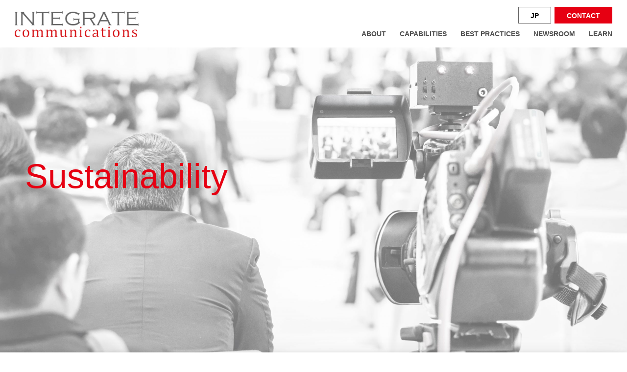

--- FILE ---
content_type: text/html; charset=UTF-8
request_url: https://www.integrate-com.co.jp/capabilities_en/sustainable_csr/
body_size: 70248
content:
<!doctype html>
<html lang="ja"
	prefix="og: https://ogp.me/ns#" >
<head>
	<meta charset="UTF-8" />
	<meta name="viewport" content="width=device-width, initial-scale=1" />
	<link rel="profile" href="https://gmpg.org/xfn/11" />
	<link rel="preconnect" href="https://fonts.gstatic.com">
	<link href="https://fonts.googleapis.com/css2?family=Newsreader&display=swap" rel="stylesheet">
 	<script src="https://ajax.googleapis.com/ajax/libs/jquery/3.2.1/jquery.min.js"></script>
	<link rel="preconnect" href="https://fonts.gstatic.com">
	<link href="https://fonts.googleapis.com/css2?family=Noto+Serif+JP&display=swap" rel="stylesheet">
	<link rel="shortcut icon" href="https://www.integrate-com.co.jp/wp-content/themes/integrate/images/icon/favicon.ico" type="image/x-icon">
	<link rel="apple-touch-icon" href="https://www.integrate-com.co.jp/wp-content/themes/integrate/images/icon/apple-touch-icon.png" sizes="180x180">
	<link rel="icon" type="image/png" href="https://www.integrate-com.co.jp/wp-content/themes/integrate/images/icon/android-touch-icon.png" sizes="192x192">
	<meta name="format-detection" content="telephone=no">
<title>Sustainability - 総合PR会社｜インテグレートコミュニケーションズ</title>

		<!-- All in One SEO 4.1.3.4 -->
		<meta name="description" content="Sustainability Sustainability is a global theme.Further … &quot;Sustainability&quot; の続きを読む"/>
		<link rel="canonical" href="https://www.integrate-com.co.jp/capabilities_en/sustainable_csr/" />
		<meta property="og:site_name" content="総合PR会社｜インテグレートコミュニケーションズ - インテグレートコミュニケーションズは1998年に創立したブランド戦略、メディアリレーション、インフルエンサーマーケティング、イベント・セミナー、メディアトレーニング、デジタルマーケティング、クリエイティブ制作やクライシスマネジメントを行う総合広報代理店です。" />
		<meta property="og:type" content="article" />
		<meta property="og:title" content="Sustainability - 総合PR会社｜インテグレートコミュニケーションズ" />
		<meta property="og:description" content="Sustainability Sustainability is a global theme.Further … &quot;Sustainability&quot; の続きを読む" />
		<meta property="og:url" content="https://www.integrate-com.co.jp/capabilities_en/sustainable_csr/" />
		<meta property="article:published_time" content="2021-06-15T02:21:55Z" />
		<meta property="article:modified_time" content="2023-12-12T06:58:00Z" />
		<meta name="twitter:card" content="summary" />
		<meta name="twitter:domain" content="www.integrate-com.co.jp" />
		<meta name="twitter:title" content="Sustainability - 総合PR会社｜インテグレートコミュニケーションズ" />
		<meta name="twitter:description" content="Sustainability Sustainability is a global theme.Further … &quot;Sustainability&quot; の続きを読む" />
		<script type="application/ld+json" class="aioseo-schema">
			{"@context":"https:\/\/schema.org","@graph":[{"@type":"WebSite","@id":"https:\/\/www.integrate-com.co.jp\/#website","url":"https:\/\/www.integrate-com.co.jp\/","name":"\u7dcf\u5408PR\u4f1a\u793e\uff5c\u30a4\u30f3\u30c6\u30b0\u30ec\u30fc\u30c8\u30b3\u30df\u30e5\u30cb\u30b1\u30fc\u30b7\u30e7\u30f3\u30ba","description":"\u30a4\u30f3\u30c6\u30b0\u30ec\u30fc\u30c8\u30b3\u30df\u30e5\u30cb\u30b1\u30fc\u30b7\u30e7\u30f3\u30ba\u306f1998\u5e74\u306b\u5275\u7acb\u3057\u305f\u30d6\u30e9\u30f3\u30c9\u6226\u7565\u3001\u30e1\u30c7\u30a3\u30a2\u30ea\u30ec\u30fc\u30b7\u30e7\u30f3\u3001\u30a4\u30f3\u30d5\u30eb\u30a8\u30f3\u30b5\u30fc\u30de\u30fc\u30b1\u30c6\u30a3\u30f3\u30b0\u3001\u30a4\u30d9\u30f3\u30c8\u30fb\u30bb\u30df\u30ca\u30fc\u3001\u30e1\u30c7\u30a3\u30a2\u30c8\u30ec\u30fc\u30cb\u30f3\u30b0\u3001\u30c7\u30b8\u30bf\u30eb\u30de\u30fc\u30b1\u30c6\u30a3\u30f3\u30b0\u3001\u30af\u30ea\u30a8\u30a4\u30c6\u30a3\u30d6\u5236\u4f5c\u3084\u30af\u30e9\u30a4\u30b7\u30b9\u30de\u30cd\u30b8\u30e1\u30f3\u30c8\u3092\u884c\u3046\u7dcf\u5408\u5e83\u5831\u4ee3\u7406\u5e97\u3067\u3059\u3002","publisher":{"@id":"https:\/\/www.integrate-com.co.jp\/#organization"}},{"@type":"Organization","@id":"https:\/\/www.integrate-com.co.jp\/#organization","name":"INTEGRATE","url":"https:\/\/www.integrate-com.co.jp\/"},{"@type":"BreadcrumbList","@id":"https:\/\/www.integrate-com.co.jp\/capabilities_en\/sustainable_csr\/#breadcrumblist","itemListElement":[{"@type":"ListItem","@id":"https:\/\/www.integrate-com.co.jp\/#listItem","position":"1","item":{"@type":"WebPage","@id":"https:\/\/www.integrate-com.co.jp\/","name":"\u30db\u30fc\u30e0","description":"\u30a4\u30f3\u30c6\u30b0\u30ec\u30fc\u30c8\u30b3\u30df\u30e5\u30cb\u30b1\u30fc\u30b7\u30e7\u30f3\u30ba\u306f1998\u5e74\u306b\u5275\u7acb\u3057\u305f\u30d6\u30e9\u30f3\u30c9\u6226\u7565\u3001\u30e1\u30c7\u30a3\u30a2\u30ea\u30ec\u30fc\u30b7\u30e7\u30f3\u3001\u30a4\u30f3\u30d5\u30eb\u30a8\u30f3\u30b5\u30fc\u30de\u30fc\u30b1\u30c6\u30a3\u30f3\u30b0\u3001\u30a4\u30d9\u30f3\u30c8\u30fb\u30bb\u30df\u30ca\u30fc\u3001\u30e1\u30c7\u30a3\u30a2\u30c8\u30ec\u30fc\u30cb\u30f3\u30b0\u3001\u30c7\u30b8\u30bf\u30eb\u30de\u30fc\u30b1\u30c6\u30a3\u30f3\u30b0\u3001\u30af\u30ea\u30a8\u30a4\u30c6\u30a3\u30d6\u5236\u4f5c\u3084\u30af\u30e9\u30a4\u30b7\u30b9\u30de\u30cd\u30b8\u30e1\u30f3\u30c8\u3092\u884c\u3046\u7dcf\u5408\u5e83\u5831\u4ee3\u7406\u5e97\u3067\u3059\u3002","url":"https:\/\/www.integrate-com.co.jp\/"},"nextItem":"https:\/\/www.integrate-com.co.jp\/capabilities_en\/sustainable_csr\/#listItem"},{"@type":"ListItem","@id":"https:\/\/www.integrate-com.co.jp\/capabilities_en\/sustainable_csr\/#listItem","position":"2","item":{"@type":"WebPage","@id":"https:\/\/www.integrate-com.co.jp\/capabilities_en\/sustainable_csr\/","name":"Sustainability","description":"Sustainability Sustainability is a global theme.Further \u2026 \"Sustainability\" \u306e\u7d9a\u304d\u3092\u8aad\u3080","url":"https:\/\/www.integrate-com.co.jp\/capabilities_en\/sustainable_csr\/"},"previousItem":"https:\/\/www.integrate-com.co.jp\/#listItem"}]},{"@type":"Person","@id":"https:\/\/www.integrate-com.co.jp\/author\/adminintegrate\/#author","url":"https:\/\/www.integrate-com.co.jp\/author\/adminintegrate\/","name":"adminintegrate","image":{"@type":"ImageObject","@id":"https:\/\/www.integrate-com.co.jp\/capabilities_en\/sustainable_csr\/#authorImage","url":"https:\/\/secure.gravatar.com\/avatar\/c487e9b33166abe135f6245071913c7e?s=96&d=mm&r=g","width":"96","height":"96","caption":"adminintegrate"}},{"@type":"WebPage","@id":"https:\/\/www.integrate-com.co.jp\/capabilities_en\/sustainable_csr\/#webpage","url":"https:\/\/www.integrate-com.co.jp\/capabilities_en\/sustainable_csr\/","name":"Sustainability - \u7dcf\u5408PR\u4f1a\u793e\uff5c\u30a4\u30f3\u30c6\u30b0\u30ec\u30fc\u30c8\u30b3\u30df\u30e5\u30cb\u30b1\u30fc\u30b7\u30e7\u30f3\u30ba","description":"Sustainability Sustainability is a global theme.Further \u2026 \"Sustainability\" \u306e\u7d9a\u304d\u3092\u8aad\u3080","inLanguage":"ja","isPartOf":{"@id":"https:\/\/www.integrate-com.co.jp\/#website"},"breadcrumb":{"@id":"https:\/\/www.integrate-com.co.jp\/capabilities_en\/sustainable_csr\/#breadcrumblist"},"author":"https:\/\/www.integrate-com.co.jp\/author\/adminintegrate\/#author","creator":"https:\/\/www.integrate-com.co.jp\/author\/adminintegrate\/#author","datePublished":"2021-06-15T02:21:55+09:00","dateModified":"2023-12-12T06:58:00+09:00"}]}
		</script>
		<!-- All in One SEO -->

<link rel="alternate" type="application/rss+xml" title="総合PR会社｜インテグレートコミュニケーションズ &raquo; フィード" href="https://www.integrate-com.co.jp/feed/" />
<link rel="alternate" type="application/rss+xml" title="総合PR会社｜インテグレートコミュニケーションズ &raquo; コメントフィード" href="https://www.integrate-com.co.jp/comments/feed/" />
<script>
window._wpemojiSettings = {"baseUrl":"https:\/\/s.w.org\/images\/core\/emoji\/14.0.0\/72x72\/","ext":".png","svgUrl":"https:\/\/s.w.org\/images\/core\/emoji\/14.0.0\/svg\/","svgExt":".svg","source":{"concatemoji":"https:\/\/www.integrate-com.co.jp\/wp-includes\/js\/wp-emoji-release.min.js?ver=6.2.8"}};
/*! This file is auto-generated */
!function(e,a,t){var n,r,o,i=a.createElement("canvas"),p=i.getContext&&i.getContext("2d");function s(e,t){p.clearRect(0,0,i.width,i.height),p.fillText(e,0,0);e=i.toDataURL();return p.clearRect(0,0,i.width,i.height),p.fillText(t,0,0),e===i.toDataURL()}function c(e){var t=a.createElement("script");t.src=e,t.defer=t.type="text/javascript",a.getElementsByTagName("head")[0].appendChild(t)}for(o=Array("flag","emoji"),t.supports={everything:!0,everythingExceptFlag:!0},r=0;r<o.length;r++)t.supports[o[r]]=function(e){if(p&&p.fillText)switch(p.textBaseline="top",p.font="600 32px Arial",e){case"flag":return s("\ud83c\udff3\ufe0f\u200d\u26a7\ufe0f","\ud83c\udff3\ufe0f\u200b\u26a7\ufe0f")?!1:!s("\ud83c\uddfa\ud83c\uddf3","\ud83c\uddfa\u200b\ud83c\uddf3")&&!s("\ud83c\udff4\udb40\udc67\udb40\udc62\udb40\udc65\udb40\udc6e\udb40\udc67\udb40\udc7f","\ud83c\udff4\u200b\udb40\udc67\u200b\udb40\udc62\u200b\udb40\udc65\u200b\udb40\udc6e\u200b\udb40\udc67\u200b\udb40\udc7f");case"emoji":return!s("\ud83e\udef1\ud83c\udffb\u200d\ud83e\udef2\ud83c\udfff","\ud83e\udef1\ud83c\udffb\u200b\ud83e\udef2\ud83c\udfff")}return!1}(o[r]),t.supports.everything=t.supports.everything&&t.supports[o[r]],"flag"!==o[r]&&(t.supports.everythingExceptFlag=t.supports.everythingExceptFlag&&t.supports[o[r]]);t.supports.everythingExceptFlag=t.supports.everythingExceptFlag&&!t.supports.flag,t.DOMReady=!1,t.readyCallback=function(){t.DOMReady=!0},t.supports.everything||(n=function(){t.readyCallback()},a.addEventListener?(a.addEventListener("DOMContentLoaded",n,!1),e.addEventListener("load",n,!1)):(e.attachEvent("onload",n),a.attachEvent("onreadystatechange",function(){"complete"===a.readyState&&t.readyCallback()})),(e=t.source||{}).concatemoji?c(e.concatemoji):e.wpemoji&&e.twemoji&&(c(e.twemoji),c(e.wpemoji)))}(window,document,window._wpemojiSettings);
</script>
<style>
img.wp-smiley,
img.emoji {
	display: inline !important;
	border: none !important;
	box-shadow: none !important;
	height: 1em !important;
	width: 1em !important;
	margin: 0 0.07em !important;
	vertical-align: -0.1em !important;
	background: none !important;
	padding: 0 !important;
}
</style>
	<link rel='stylesheet' id='wp-block-library-css' href='https://www.integrate-com.co.jp/wp-includes/css/dist/block-library/style.min.css?ver=6.2.8' media='all' />
<style id='wp-block-library-theme-inline-css'>
.wp-block-audio figcaption{color:#555;font-size:13px;text-align:center}.is-dark-theme .wp-block-audio figcaption{color:hsla(0,0%,100%,.65)}.wp-block-audio{margin:0 0 1em}.wp-block-code{border:1px solid #ccc;border-radius:4px;font-family:Menlo,Consolas,monaco,monospace;padding:.8em 1em}.wp-block-embed figcaption{color:#555;font-size:13px;text-align:center}.is-dark-theme .wp-block-embed figcaption{color:hsla(0,0%,100%,.65)}.wp-block-embed{margin:0 0 1em}.blocks-gallery-caption{color:#555;font-size:13px;text-align:center}.is-dark-theme .blocks-gallery-caption{color:hsla(0,0%,100%,.65)}.wp-block-image figcaption{color:#555;font-size:13px;text-align:center}.is-dark-theme .wp-block-image figcaption{color:hsla(0,0%,100%,.65)}.wp-block-image{margin:0 0 1em}.wp-block-pullquote{border-bottom:4px solid;border-top:4px solid;color:currentColor;margin-bottom:1.75em}.wp-block-pullquote cite,.wp-block-pullquote footer,.wp-block-pullquote__citation{color:currentColor;font-size:.8125em;font-style:normal;text-transform:uppercase}.wp-block-quote{border-left:.25em solid;margin:0 0 1.75em;padding-left:1em}.wp-block-quote cite,.wp-block-quote footer{color:currentColor;font-size:.8125em;font-style:normal;position:relative}.wp-block-quote.has-text-align-right{border-left:none;border-right:.25em solid;padding-left:0;padding-right:1em}.wp-block-quote.has-text-align-center{border:none;padding-left:0}.wp-block-quote.is-large,.wp-block-quote.is-style-large,.wp-block-quote.is-style-plain{border:none}.wp-block-search .wp-block-search__label{font-weight:700}.wp-block-search__button{border:1px solid #ccc;padding:.375em .625em}:where(.wp-block-group.has-background){padding:1.25em 2.375em}.wp-block-separator.has-css-opacity{opacity:.4}.wp-block-separator{border:none;border-bottom:2px solid;margin-left:auto;margin-right:auto}.wp-block-separator.has-alpha-channel-opacity{opacity:1}.wp-block-separator:not(.is-style-wide):not(.is-style-dots){width:100px}.wp-block-separator.has-background:not(.is-style-dots){border-bottom:none;height:1px}.wp-block-separator.has-background:not(.is-style-wide):not(.is-style-dots){height:2px}.wp-block-table{margin:0 0 1em}.wp-block-table td,.wp-block-table th{word-break:normal}.wp-block-table figcaption{color:#555;font-size:13px;text-align:center}.is-dark-theme .wp-block-table figcaption{color:hsla(0,0%,100%,.65)}.wp-block-video figcaption{color:#555;font-size:13px;text-align:center}.is-dark-theme .wp-block-video figcaption{color:hsla(0,0%,100%,.65)}.wp-block-video{margin:0 0 1em}.wp-block-template-part.has-background{margin-bottom:0;margin-top:0;padding:1.25em 2.375em}
</style>
<link rel='stylesheet' id='classic-theme-styles-css' href='https://www.integrate-com.co.jp/wp-includes/css/classic-themes.min.css?ver=6.2.8' media='all' />
<style id='global-styles-inline-css'>
body{--wp--preset--color--black: #000000;--wp--preset--color--cyan-bluish-gray: #abb8c3;--wp--preset--color--white: #FFF;--wp--preset--color--pale-pink: #f78da7;--wp--preset--color--vivid-red: #cf2e2e;--wp--preset--color--luminous-vivid-orange: #ff6900;--wp--preset--color--luminous-vivid-amber: #fcb900;--wp--preset--color--light-green-cyan: #7bdcb5;--wp--preset--color--vivid-green-cyan: #00d084;--wp--preset--color--pale-cyan-blue: #8ed1fc;--wp--preset--color--vivid-cyan-blue: #0693e3;--wp--preset--color--vivid-purple: #9b51e0;--wp--preset--color--primary: #0073a8;--wp--preset--color--secondary: #005075;--wp--preset--color--dark-gray: #111;--wp--preset--color--light-gray: #767676;--wp--preset--gradient--vivid-cyan-blue-to-vivid-purple: linear-gradient(135deg,rgba(6,147,227,1) 0%,rgb(155,81,224) 100%);--wp--preset--gradient--light-green-cyan-to-vivid-green-cyan: linear-gradient(135deg,rgb(122,220,180) 0%,rgb(0,208,130) 100%);--wp--preset--gradient--luminous-vivid-amber-to-luminous-vivid-orange: linear-gradient(135deg,rgba(252,185,0,1) 0%,rgba(255,105,0,1) 100%);--wp--preset--gradient--luminous-vivid-orange-to-vivid-red: linear-gradient(135deg,rgba(255,105,0,1) 0%,rgb(207,46,46) 100%);--wp--preset--gradient--very-light-gray-to-cyan-bluish-gray: linear-gradient(135deg,rgb(238,238,238) 0%,rgb(169,184,195) 100%);--wp--preset--gradient--cool-to-warm-spectrum: linear-gradient(135deg,rgb(74,234,220) 0%,rgb(151,120,209) 20%,rgb(207,42,186) 40%,rgb(238,44,130) 60%,rgb(251,105,98) 80%,rgb(254,248,76) 100%);--wp--preset--gradient--blush-light-purple: linear-gradient(135deg,rgb(255,206,236) 0%,rgb(152,150,240) 100%);--wp--preset--gradient--blush-bordeaux: linear-gradient(135deg,rgb(254,205,165) 0%,rgb(254,45,45) 50%,rgb(107,0,62) 100%);--wp--preset--gradient--luminous-dusk: linear-gradient(135deg,rgb(255,203,112) 0%,rgb(199,81,192) 50%,rgb(65,88,208) 100%);--wp--preset--gradient--pale-ocean: linear-gradient(135deg,rgb(255,245,203) 0%,rgb(182,227,212) 50%,rgb(51,167,181) 100%);--wp--preset--gradient--electric-grass: linear-gradient(135deg,rgb(202,248,128) 0%,rgb(113,206,126) 100%);--wp--preset--gradient--midnight: linear-gradient(135deg,rgb(2,3,129) 0%,rgb(40,116,252) 100%);--wp--preset--duotone--dark-grayscale: url('#wp-duotone-dark-grayscale');--wp--preset--duotone--grayscale: url('#wp-duotone-grayscale');--wp--preset--duotone--purple-yellow: url('#wp-duotone-purple-yellow');--wp--preset--duotone--blue-red: url('#wp-duotone-blue-red');--wp--preset--duotone--midnight: url('#wp-duotone-midnight');--wp--preset--duotone--magenta-yellow: url('#wp-duotone-magenta-yellow');--wp--preset--duotone--purple-green: url('#wp-duotone-purple-green');--wp--preset--duotone--blue-orange: url('#wp-duotone-blue-orange');--wp--preset--font-size--small: 19.5px;--wp--preset--font-size--medium: 20px;--wp--preset--font-size--large: 36.5px;--wp--preset--font-size--x-large: 42px;--wp--preset--font-size--normal: 22px;--wp--preset--font-size--huge: 49.5px;--wp--preset--spacing--20: 0.44rem;--wp--preset--spacing--30: 0.67rem;--wp--preset--spacing--40: 1rem;--wp--preset--spacing--50: 1.5rem;--wp--preset--spacing--60: 2.25rem;--wp--preset--spacing--70: 3.38rem;--wp--preset--spacing--80: 5.06rem;--wp--preset--shadow--natural: 6px 6px 9px rgba(0, 0, 0, 0.2);--wp--preset--shadow--deep: 12px 12px 50px rgba(0, 0, 0, 0.4);--wp--preset--shadow--sharp: 6px 6px 0px rgba(0, 0, 0, 0.2);--wp--preset--shadow--outlined: 6px 6px 0px -3px rgba(255, 255, 255, 1), 6px 6px rgba(0, 0, 0, 1);--wp--preset--shadow--crisp: 6px 6px 0px rgba(0, 0, 0, 1);}:where(.is-layout-flex){gap: 0.5em;}body .is-layout-flow > .alignleft{float: left;margin-inline-start: 0;margin-inline-end: 2em;}body .is-layout-flow > .alignright{float: right;margin-inline-start: 2em;margin-inline-end: 0;}body .is-layout-flow > .aligncenter{margin-left: auto !important;margin-right: auto !important;}body .is-layout-constrained > .alignleft{float: left;margin-inline-start: 0;margin-inline-end: 2em;}body .is-layout-constrained > .alignright{float: right;margin-inline-start: 2em;margin-inline-end: 0;}body .is-layout-constrained > .aligncenter{margin-left: auto !important;margin-right: auto !important;}body .is-layout-constrained > :where(:not(.alignleft):not(.alignright):not(.alignfull)){max-width: var(--wp--style--global--content-size);margin-left: auto !important;margin-right: auto !important;}body .is-layout-constrained > .alignwide{max-width: var(--wp--style--global--wide-size);}body .is-layout-flex{display: flex;}body .is-layout-flex{flex-wrap: wrap;align-items: center;}body .is-layout-flex > *{margin: 0;}:where(.wp-block-columns.is-layout-flex){gap: 2em;}.has-black-color{color: var(--wp--preset--color--black) !important;}.has-cyan-bluish-gray-color{color: var(--wp--preset--color--cyan-bluish-gray) !important;}.has-white-color{color: var(--wp--preset--color--white) !important;}.has-pale-pink-color{color: var(--wp--preset--color--pale-pink) !important;}.has-vivid-red-color{color: var(--wp--preset--color--vivid-red) !important;}.has-luminous-vivid-orange-color{color: var(--wp--preset--color--luminous-vivid-orange) !important;}.has-luminous-vivid-amber-color{color: var(--wp--preset--color--luminous-vivid-amber) !important;}.has-light-green-cyan-color{color: var(--wp--preset--color--light-green-cyan) !important;}.has-vivid-green-cyan-color{color: var(--wp--preset--color--vivid-green-cyan) !important;}.has-pale-cyan-blue-color{color: var(--wp--preset--color--pale-cyan-blue) !important;}.has-vivid-cyan-blue-color{color: var(--wp--preset--color--vivid-cyan-blue) !important;}.has-vivid-purple-color{color: var(--wp--preset--color--vivid-purple) !important;}.has-black-background-color{background-color: var(--wp--preset--color--black) !important;}.has-cyan-bluish-gray-background-color{background-color: var(--wp--preset--color--cyan-bluish-gray) !important;}.has-white-background-color{background-color: var(--wp--preset--color--white) !important;}.has-pale-pink-background-color{background-color: var(--wp--preset--color--pale-pink) !important;}.has-vivid-red-background-color{background-color: var(--wp--preset--color--vivid-red) !important;}.has-luminous-vivid-orange-background-color{background-color: var(--wp--preset--color--luminous-vivid-orange) !important;}.has-luminous-vivid-amber-background-color{background-color: var(--wp--preset--color--luminous-vivid-amber) !important;}.has-light-green-cyan-background-color{background-color: var(--wp--preset--color--light-green-cyan) !important;}.has-vivid-green-cyan-background-color{background-color: var(--wp--preset--color--vivid-green-cyan) !important;}.has-pale-cyan-blue-background-color{background-color: var(--wp--preset--color--pale-cyan-blue) !important;}.has-vivid-cyan-blue-background-color{background-color: var(--wp--preset--color--vivid-cyan-blue) !important;}.has-vivid-purple-background-color{background-color: var(--wp--preset--color--vivid-purple) !important;}.has-black-border-color{border-color: var(--wp--preset--color--black) !important;}.has-cyan-bluish-gray-border-color{border-color: var(--wp--preset--color--cyan-bluish-gray) !important;}.has-white-border-color{border-color: var(--wp--preset--color--white) !important;}.has-pale-pink-border-color{border-color: var(--wp--preset--color--pale-pink) !important;}.has-vivid-red-border-color{border-color: var(--wp--preset--color--vivid-red) !important;}.has-luminous-vivid-orange-border-color{border-color: var(--wp--preset--color--luminous-vivid-orange) !important;}.has-luminous-vivid-amber-border-color{border-color: var(--wp--preset--color--luminous-vivid-amber) !important;}.has-light-green-cyan-border-color{border-color: var(--wp--preset--color--light-green-cyan) !important;}.has-vivid-green-cyan-border-color{border-color: var(--wp--preset--color--vivid-green-cyan) !important;}.has-pale-cyan-blue-border-color{border-color: var(--wp--preset--color--pale-cyan-blue) !important;}.has-vivid-cyan-blue-border-color{border-color: var(--wp--preset--color--vivid-cyan-blue) !important;}.has-vivid-purple-border-color{border-color: var(--wp--preset--color--vivid-purple) !important;}.has-vivid-cyan-blue-to-vivid-purple-gradient-background{background: var(--wp--preset--gradient--vivid-cyan-blue-to-vivid-purple) !important;}.has-light-green-cyan-to-vivid-green-cyan-gradient-background{background: var(--wp--preset--gradient--light-green-cyan-to-vivid-green-cyan) !important;}.has-luminous-vivid-amber-to-luminous-vivid-orange-gradient-background{background: var(--wp--preset--gradient--luminous-vivid-amber-to-luminous-vivid-orange) !important;}.has-luminous-vivid-orange-to-vivid-red-gradient-background{background: var(--wp--preset--gradient--luminous-vivid-orange-to-vivid-red) !important;}.has-very-light-gray-to-cyan-bluish-gray-gradient-background{background: var(--wp--preset--gradient--very-light-gray-to-cyan-bluish-gray) !important;}.has-cool-to-warm-spectrum-gradient-background{background: var(--wp--preset--gradient--cool-to-warm-spectrum) !important;}.has-blush-light-purple-gradient-background{background: var(--wp--preset--gradient--blush-light-purple) !important;}.has-blush-bordeaux-gradient-background{background: var(--wp--preset--gradient--blush-bordeaux) !important;}.has-luminous-dusk-gradient-background{background: var(--wp--preset--gradient--luminous-dusk) !important;}.has-pale-ocean-gradient-background{background: var(--wp--preset--gradient--pale-ocean) !important;}.has-electric-grass-gradient-background{background: var(--wp--preset--gradient--electric-grass) !important;}.has-midnight-gradient-background{background: var(--wp--preset--gradient--midnight) !important;}.has-small-font-size{font-size: var(--wp--preset--font-size--small) !important;}.has-medium-font-size{font-size: var(--wp--preset--font-size--medium) !important;}.has-large-font-size{font-size: var(--wp--preset--font-size--large) !important;}.has-x-large-font-size{font-size: var(--wp--preset--font-size--x-large) !important;}
.wp-block-navigation a:where(:not(.wp-element-button)){color: inherit;}
:where(.wp-block-columns.is-layout-flex){gap: 2em;}
.wp-block-pullquote{font-size: 1.5em;line-height: 1.6;}
</style>
<link rel='stylesheet' id='sp-ea-font-awesome-css' href='https://www.integrate-com.co.jp/wp-content/plugins/easy-accordion-free/public/assets/css/font-awesome.min.css?ver=2.0.21' media='all' />
<link rel='stylesheet' id='sp-ea-style-css' href='https://www.integrate-com.co.jp/wp-content/plugins/easy-accordion-free/public/assets/css/ea-style.css?ver=2.0.21' media='all' />
<style id='sp-ea-style-inline-css'>
#sp-ea-164 .spcollapsing { height: 0; overflow: hidden; transition-property: height;transition-duration: 500ms;} .sp-easy-accordion iframe {width: 100%;}#sp-ea-164.sp-easy-accordion>.sp-ea-single {border: 1px solid #e2e2e2; }#sp-ea-164.sp-easy-accordion>.sp-ea-single>.ea-header a {color: #444;}#sp-ea-164.sp-easy-accordion>.sp-ea-single>.sp-collapse>.ea-body {background: #fff; color: #444;}#sp-ea-164.sp-easy-accordion>.sp-ea-single {background: #fcfcfc;}#sp-ea-164.sp-easy-accordion>.sp-ea-single>.ea-header a .ea-expand-icon.fa { float: left; color: #444;font-size: 16px;}.sp-easy-accordion .sp-ea-single .ea-header a {
    display: block;
    text-decoration: none;
    cursor: pointer;
    color: #444;
  padding-top:0px;
    font-size: 16px;
    line-height: 30px;
  box-shadow: none;}
</style>
<link rel='stylesheet' id='dashicons-css' href='https://www.integrate-com.co.jp/wp-includes/css/dashicons.min.css?ver=6.2.8' media='all' />
<link rel='stylesheet' id='rmp-menu-styles-css' href='https://www.integrate-com.co.jp/wp-content/uploads/rmp-menu/css/rmp-menu.css?ver=18debd' media='all' />
<link rel='stylesheet' id='sfwppa-public-style-css' href='https://www.integrate-com.co.jp/wp-content/plugins/styles-for-wp-pagenavi-addon/assets/css/sfwppa-style.css?ver=1.2' media='all' />
<link rel='stylesheet' id='wp-pagenavi-css' href='https://www.integrate-com.co.jp/wp-content/plugins/wp-pagenavi/pagenavi-css.css?ver=2.70' media='all' />
<link rel='stylesheet' id='twentynineteen-style-css' href='https://www.integrate-com.co.jp/wp-content/themes/integrate/style.css?ver=6.2.8' media='all' />
<link rel='stylesheet' id='twentynineteen-print-style-css' href='https://www.integrate-com.co.jp/wp-content/themes/integrate/print.css?ver=6.2.8' media='print' />
<script src='https://www.integrate-com.co.jp/wp-includes/js/jquery/jquery.min.js?ver=3.6.4' id='jquery-core-js'></script>
<script src='https://www.integrate-com.co.jp/wp-includes/js/jquery/jquery-migrate.min.js?ver=3.4.0' id='jquery-migrate-js'></script>
<link rel="https://api.w.org/" href="https://www.integrate-com.co.jp/wp-json/" /><link rel="alternate" type="application/json" href="https://www.integrate-com.co.jp/wp-json/wp/v2/capabilities_en/1709" /><link rel="EditURI" type="application/rsd+xml" title="RSD" href="https://www.integrate-com.co.jp/xmlrpc.php?rsd" />
<link rel="wlwmanifest" type="application/wlwmanifest+xml" href="https://www.integrate-com.co.jp/wp-includes/wlwmanifest.xml" />
<meta name="generator" content="WordPress 6.2.8" />
<link rel='shortlink' href='https://www.integrate-com.co.jp/?p=1709' />
<link rel="alternate" type="application/json+oembed" href="https://www.integrate-com.co.jp/wp-json/oembed/1.0/embed?url=https%3A%2F%2Fwww.integrate-com.co.jp%2Fcapabilities_en%2Fsustainable_csr%2F" />
<link rel="alternate" type="text/xml+oembed" href="https://www.integrate-com.co.jp/wp-json/oembed/1.0/embed?url=https%3A%2F%2Fwww.integrate-com.co.jp%2Fcapabilities_en%2Fsustainable_csr%2F&#038;format=xml" />
<style>.recentcomments a{display:inline !important;padding:0 !important;margin:0 !important;}</style><style type="text/css">


		/************************************************************
						Style-1
		************************************************************/
		.sfwppa-navi-style.sfwppa-style-1 .sfwppa-pages, 
		.sfwppa-navi-style.sfwppa-style-1 .wp-pagenavi .current,
		.sfwppa-navi-style.sfwppa-style-1 .nav-links .current, 
		.sfwppa-navi-style.sfwppa-style-1 .nav-links .page-numbers{font-size: 12px;color:#000000; border: 1px solid #f4f4f4;}
		
		.sfwppa-navi-style.sfwppa-style-1 .nav-links .current,
		.sfwppa-navi-style.sfwppa-style-1 .wp-pagenavi .current{ background: #dd3333; color:#ffffff;  border-right: 1px solid #f4f4f4;}
		
		.sfwppa-navi-style.sfwppa-style-1 .sfwppa-pages:hover, 
		.sfwppa-navi-style.sfwppa-style-1 .nav-links .page-numbers:hover { background: #dd3333;  border: 1px solid #f4f4f4; color:#d1d1d1;}
		
</style>
	
<!-- Global site tag (gtag.js) - Google Analytics210930 -->
<script async src="https://www.googletagmanager.com/gtag/js?id=G-LD313YM8D2"></script>
<script>
  window.dataLayer = window.dataLayer || [];
  function gtag(){dataLayer.push(arguments);}
  gtag('js', new Date());

  gtag('config', 'G-LD313YM8D2');
</script>
	
</head>

<body class="capabilities_en-template-default single single-capabilities_en postid-1709 wp-embed-responsive sfwppa-navi-style sfwppa-style-1 singular image-filters-enabled">
<svg xmlns="http://www.w3.org/2000/svg" viewBox="0 0 0 0" width="0" height="0" focusable="false" role="none" style="visibility: hidden; position: absolute; left: -9999px; overflow: hidden;" ><defs><filter id="wp-duotone-dark-grayscale"><feColorMatrix color-interpolation-filters="sRGB" type="matrix" values=" .299 .587 .114 0 0 .299 .587 .114 0 0 .299 .587 .114 0 0 .299 .587 .114 0 0 " /><feComponentTransfer color-interpolation-filters="sRGB" ><feFuncR type="table" tableValues="0 0.49803921568627" /><feFuncG type="table" tableValues="0 0.49803921568627" /><feFuncB type="table" tableValues="0 0.49803921568627" /><feFuncA type="table" tableValues="1 1" /></feComponentTransfer><feComposite in2="SourceGraphic" operator="in" /></filter></defs></svg><svg xmlns="http://www.w3.org/2000/svg" viewBox="0 0 0 0" width="0" height="0" focusable="false" role="none" style="visibility: hidden; position: absolute; left: -9999px; overflow: hidden;" ><defs><filter id="wp-duotone-grayscale"><feColorMatrix color-interpolation-filters="sRGB" type="matrix" values=" .299 .587 .114 0 0 .299 .587 .114 0 0 .299 .587 .114 0 0 .299 .587 .114 0 0 " /><feComponentTransfer color-interpolation-filters="sRGB" ><feFuncR type="table" tableValues="0 1" /><feFuncG type="table" tableValues="0 1" /><feFuncB type="table" tableValues="0 1" /><feFuncA type="table" tableValues="1 1" /></feComponentTransfer><feComposite in2="SourceGraphic" operator="in" /></filter></defs></svg><svg xmlns="http://www.w3.org/2000/svg" viewBox="0 0 0 0" width="0" height="0" focusable="false" role="none" style="visibility: hidden; position: absolute; left: -9999px; overflow: hidden;" ><defs><filter id="wp-duotone-purple-yellow"><feColorMatrix color-interpolation-filters="sRGB" type="matrix" values=" .299 .587 .114 0 0 .299 .587 .114 0 0 .299 .587 .114 0 0 .299 .587 .114 0 0 " /><feComponentTransfer color-interpolation-filters="sRGB" ><feFuncR type="table" tableValues="0.54901960784314 0.98823529411765" /><feFuncG type="table" tableValues="0 1" /><feFuncB type="table" tableValues="0.71764705882353 0.25490196078431" /><feFuncA type="table" tableValues="1 1" /></feComponentTransfer><feComposite in2="SourceGraphic" operator="in" /></filter></defs></svg><svg xmlns="http://www.w3.org/2000/svg" viewBox="0 0 0 0" width="0" height="0" focusable="false" role="none" style="visibility: hidden; position: absolute; left: -9999px; overflow: hidden;" ><defs><filter id="wp-duotone-blue-red"><feColorMatrix color-interpolation-filters="sRGB" type="matrix" values=" .299 .587 .114 0 0 .299 .587 .114 0 0 .299 .587 .114 0 0 .299 .587 .114 0 0 " /><feComponentTransfer color-interpolation-filters="sRGB" ><feFuncR type="table" tableValues="0 1" /><feFuncG type="table" tableValues="0 0.27843137254902" /><feFuncB type="table" tableValues="0.5921568627451 0.27843137254902" /><feFuncA type="table" tableValues="1 1" /></feComponentTransfer><feComposite in2="SourceGraphic" operator="in" /></filter></defs></svg><svg xmlns="http://www.w3.org/2000/svg" viewBox="0 0 0 0" width="0" height="0" focusable="false" role="none" style="visibility: hidden; position: absolute; left: -9999px; overflow: hidden;" ><defs><filter id="wp-duotone-midnight"><feColorMatrix color-interpolation-filters="sRGB" type="matrix" values=" .299 .587 .114 0 0 .299 .587 .114 0 0 .299 .587 .114 0 0 .299 .587 .114 0 0 " /><feComponentTransfer color-interpolation-filters="sRGB" ><feFuncR type="table" tableValues="0 0" /><feFuncG type="table" tableValues="0 0.64705882352941" /><feFuncB type="table" tableValues="0 1" /><feFuncA type="table" tableValues="1 1" /></feComponentTransfer><feComposite in2="SourceGraphic" operator="in" /></filter></defs></svg><svg xmlns="http://www.w3.org/2000/svg" viewBox="0 0 0 0" width="0" height="0" focusable="false" role="none" style="visibility: hidden; position: absolute; left: -9999px; overflow: hidden;" ><defs><filter id="wp-duotone-magenta-yellow"><feColorMatrix color-interpolation-filters="sRGB" type="matrix" values=" .299 .587 .114 0 0 .299 .587 .114 0 0 .299 .587 .114 0 0 .299 .587 .114 0 0 " /><feComponentTransfer color-interpolation-filters="sRGB" ><feFuncR type="table" tableValues="0.78039215686275 1" /><feFuncG type="table" tableValues="0 0.94901960784314" /><feFuncB type="table" tableValues="0.35294117647059 0.47058823529412" /><feFuncA type="table" tableValues="1 1" /></feComponentTransfer><feComposite in2="SourceGraphic" operator="in" /></filter></defs></svg><svg xmlns="http://www.w3.org/2000/svg" viewBox="0 0 0 0" width="0" height="0" focusable="false" role="none" style="visibility: hidden; position: absolute; left: -9999px; overflow: hidden;" ><defs><filter id="wp-duotone-purple-green"><feColorMatrix color-interpolation-filters="sRGB" type="matrix" values=" .299 .587 .114 0 0 .299 .587 .114 0 0 .299 .587 .114 0 0 .299 .587 .114 0 0 " /><feComponentTransfer color-interpolation-filters="sRGB" ><feFuncR type="table" tableValues="0.65098039215686 0.40392156862745" /><feFuncG type="table" tableValues="0 1" /><feFuncB type="table" tableValues="0.44705882352941 0.4" /><feFuncA type="table" tableValues="1 1" /></feComponentTransfer><feComposite in2="SourceGraphic" operator="in" /></filter></defs></svg><svg xmlns="http://www.w3.org/2000/svg" viewBox="0 0 0 0" width="0" height="0" focusable="false" role="none" style="visibility: hidden; position: absolute; left: -9999px; overflow: hidden;" ><defs><filter id="wp-duotone-blue-orange"><feColorMatrix color-interpolation-filters="sRGB" type="matrix" values=" .299 .587 .114 0 0 .299 .587 .114 0 0 .299 .587 .114 0 0 .299 .587 .114 0 0 " /><feComponentTransfer color-interpolation-filters="sRGB" ><feFuncR type="table" tableValues="0.098039215686275 1" /><feFuncG type="table" tableValues="0 0.66274509803922" /><feFuncB type="table" tableValues="0.84705882352941 0.41960784313725" /><feFuncA type="table" tableValues="1 1" /></feComponentTransfer><feComposite in2="SourceGraphic" operator="in" /></filter></defs></svg><button type="button"  aria-controls="rmp-container-32" aria-label="Menu Trigger" id="rmp_menu_trigger-32" class=" rmp_menu_trigger rmp-menu-trigger-boring ">
					<span class="rmp-trigger-box"><span class="responsive-menu-pro-inner"></span></span>
				</button><div id="rmp-container-32" class="rmp-container rmp-container rmp-slide-left">
				<div id="rmp-menu-title-32" class="rmp-menu-title">
					<a  target="_self" id="rmp-menu-title-link">
					<img class="rmp-menu-title-image" src="https://product-ifnx.sakura.ne.jp/integrate/wp-content/uploads/2021/08/logo.png" alt="" title="" width="100" height="100"/>
					<span></span>
					</a>
				</div><div id="rmp-menu-wrap-32" class="rmp-menu-wrap"><ul id="rmp-menu-32" class="rmp-menu" role="menubar" aria-label="menu"><li id="rmp-menu-item-31" class=" menu-item menu-item-type-post_type menu-item-object-page menu-item-has-children rmp-menu-item rmp-menu-item-has-children rmp-menu-top-level-item" role="none"><a  href = "https://www.integrate-com.co.jp/about/"  class = "rmp-menu-item-link"  role = "menuitem"  aria-haspopup = "true"  aria-expanded = "false"  >ABOUT<div class="rmp-menu-subarrow">▼</div></a><ul aria-label="ABOUT" 
            role="menu" data-depth="2" 
            class="rmp-submenu rmp-submenu-depth-1"><li id="rmp-menu-item-38" class=" menu-item menu-item-type-custom menu-item-object-custom rmp-menu-item rmp-menu-sub-level-item" role="none"><a  href = "https://www.integrate-com.co.jp/about/#about01"  class = "rmp-menu-item-link"  role = "menuitem"  >about INTEGRATE communications</a></li><li id="rmp-menu-item-39" class=" menu-item menu-item-type-custom menu-item-object-custom rmp-menu-item rmp-menu-sub-level-item" role="none"><a  href = "https://www.integrate-com.co.jp/about/#about02"  class = "rmp-menu-item-link"  role = "menuitem"  >What we do</a></li><li id="rmp-menu-item-40" class=" menu-item menu-item-type-custom menu-item-object-custom rmp-menu-item rmp-menu-sub-level-item" role="none"><a  href = "https://www.integrate-com.co.jp/about/#about03"  class = "rmp-menu-item-link"  role = "menuitem"  >Why us</a></li><li id="rmp-menu-item-41" class=" menu-item menu-item-type-custom menu-item-object-custom rmp-menu-item rmp-menu-sub-level-item" role="none"><a  href = "https://www.integrate-com.co.jp/about/#about04"  class = "rmp-menu-item-link"  role = "menuitem"  >about PRGN</a></li><li id="rmp-menu-item-576" class=" menu-item menu-item-type-custom menu-item-object-custom rmp-menu-item rmp-menu-sub-level-item" role="none"><a  href = "https://www.integrate-com.co.jp/about/#about05"  class = "rmp-menu-item-link"  role = "menuitem"  >FAQ</a></li></ul></li><li id="rmp-menu-item-34" class=" menu-item menu-item-type-custom menu-item-object-custom menu-item-has-children rmp-menu-item rmp-menu-item-has-children rmp-menu-top-level-item" role="none"><a  href = "https://www.integrate-com.co.jp/capabilities/"  class = "rmp-menu-item-link"  role = "menuitem"  aria-haspopup = "true"  aria-expanded = "false"  >CAPABILITIES<div class="rmp-menu-subarrow">▼</div></a><ul aria-label="CAPABILITIES" 
            role="menu" data-depth="2" 
            class="rmp-submenu rmp-submenu-depth-1"><li id="rmp-menu-item-213" class=" menu-item menu-item-type-post_type menu-item-object-capabilities rmp-menu-item rmp-menu-sub-level-item" role="none"><a  href = "https://www.integrate-com.co.jp/capabilities/marketing_and_strategies/"  class = "rmp-menu-item-link"  role = "menuitem"  >マーケティング・戦略立案</a></li><li id="rmp-menu-item-214" class=" menu-item menu-item-type-post_type menu-item-object-capabilities rmp-menu-item rmp-menu-sub-level-item" role="none"><a  href = "https://www.integrate-com.co.jp/capabilities/pr_planning_and_consulting/"  class = "rmp-menu-item-link"  role = "menuitem"  >PRプラン、PRコンサルティング</a></li><li id="rmp-menu-item-160" class=" menu-item menu-item-type-post_type menu-item-object-capabilities rmp-menu-item rmp-menu-sub-level-item" role="none"><a  href = "https://www.integrate-com.co.jp/capabilities/key_message_development/"  class = "rmp-menu-item-link"  role = "menuitem"  >キーメッセージ開発</a></li><li id="rmp-menu-item-159" class=" menu-item menu-item-type-post_type menu-item-object-capabilities rmp-menu-item rmp-menu-sub-level-item" role="none"><a  href = "https://www.integrate-com.co.jp/capabilities/media_outreach/"  class = "rmp-menu-item-link"  role = "menuitem"  >戦略的メディア露出、メディアコンタクト</a></li><li id="rmp-menu-item-158" class=" menu-item menu-item-type-post_type menu-item-object-capabilities rmp-menu-item rmp-menu-sub-level-item" role="none"><a  href = "https://www.integrate-com.co.jp/capabilities/social_influencer_marketing/"  class = "rmp-menu-item-link"  role = "menuitem"  >ＳＮＳ、インフルエンサーマーケティング</a></li><li id="rmp-menu-item-157" class=" menu-item menu-item-type-post_type menu-item-object-capabilities rmp-menu-item rmp-menu-sub-level-item" role="none"><a  href = "https://www.integrate-com.co.jp/capabilities/digital_marketing/"  class = "rmp-menu-item-link"  role = "menuitem"  >デジタルマーケティング</a></li><li id="rmp-menu-item-156" class=" menu-item menu-item-type-post_type menu-item-object-capabilities rmp-menu-item rmp-menu-sub-level-item" role="none"><a  href = "https://www.integrate-com.co.jp/capabilities/promotion/"  class = "rmp-menu-item-link"  role = "menuitem"  >プロモーション</a></li><li id="rmp-menu-item-155" class=" menu-item menu-item-type-post_type menu-item-object-capabilities rmp-menu-item rmp-menu-sub-level-item" role="none"><a  href = "https://www.integrate-com.co.jp/capabilities/pr_events_and_seminars/"  class = "rmp-menu-item-link"  role = "menuitem"  >ＰＲイベント、セミナー</a></li><li id="rmp-menu-item-153" class=" menu-item menu-item-type-post_type menu-item-object-capabilities rmp-menu-item rmp-menu-sub-level-item" role="none"><a  href = "https://www.integrate-com.co.jp/capabilities/pr_training_and_media_training/"  class = "rmp-menu-item-link"  role = "menuitem"  >ＰＲトレーニング、メディアトレーニング</a></li><li id="rmp-menu-item-151" class=" menu-item menu-item-type-post_type menu-item-object-capabilities rmp-menu-item rmp-menu-sub-level-item" role="none"><a  href = "https://www.integrate-com.co.jp/capabilities/research/"  class = "rmp-menu-item-link"  role = "menuitem"  >リサーチ</a></li><li id="rmp-menu-item-150" class=" menu-item menu-item-type-post_type menu-item-object-capabilities rmp-menu-item rmp-menu-sub-level-item" role="none"><a  href = "https://www.integrate-com.co.jp/capabilities/creative/"  class = "rmp-menu-item-link"  role = "menuitem"  >クリエイティブ</a></li><li id="rmp-menu-item-149" class=" menu-item menu-item-type-post_type menu-item-object-capabilities rmp-menu-item rmp-menu-sub-level-item" role="none"><a  href = "https://www.integrate-com.co.jp/capabilities/sustainable_csr/"  class = "rmp-menu-item-link"  role = "menuitem"  >ＣＳＲ、サステナブル</a></li><li id="rmp-menu-item-148" class=" menu-item menu-item-type-post_type menu-item-object-capabilities rmp-menu-item rmp-menu-sub-level-item" role="none"><a  href = "https://www.integrate-com.co.jp/capabilities/crisis_management/"  class = "rmp-menu-item-link"  role = "menuitem"  >クライシスマネジメント</a></li><li id="rmp-menu-item-146" class=" menu-item menu-item-type-post_type menu-item-object-capabilities rmp-menu-item rmp-menu-sub-level-item" role="none"><a  href = "https://www.integrate-com.co.jp/capabilities/trade_shows_and_exhibitions/"  class = "rmp-menu-item-link"  role = "menuitem"  >展示会・商談会・トレードショー</a></li><li id="rmp-menu-item-215" class=" menu-item menu-item-type-post_type menu-item-object-capabilities rmp-menu-item rmp-menu-sub-level-item" role="none"><a  href = "https://www.integrate-com.co.jp/capabilities/product_development/"  class = "rmp-menu-item-link"  role = "menuitem"  >商品開発・コンサルティング</a></li><li id="rmp-menu-item-228" class=" menu-item menu-item-type-post_type menu-item-object-capabilities rmp-menu-item rmp-menu-sub-level-item" role="none"><a  href = "https://www.integrate-com.co.jp/capabilities/prgn/"  class = "rmp-menu-item-link"  role = "menuitem"  >Global PR（PRGN）</a></li></ul></li><li id="rmp-menu-item-35" class=" menu-item menu-item-type-custom menu-item-object-custom menu-item-has-children rmp-menu-item rmp-menu-item-has-children rmp-menu-top-level-item" role="none"><a  href = "https://www.integrate-com.co.jp/best_practice/"  class = "rmp-menu-item-link"  role = "menuitem"  aria-haspopup = "true"  aria-expanded = "false"  >BEST PRACTICES<div class="rmp-menu-subarrow">▼</div></a><ul aria-label="BEST PRACTICES" 
            role="menu" data-depth="2" 
            class="rmp-submenu rmp-submenu-depth-1"><li id="rmp-menu-item-190" class=" menu-item menu-item-type-post_type menu-item-object-best_practice rmp-menu-item rmp-menu-sub-level-item" role="none"><a  href = "https://www.integrate-com.co.jp/best_practice/%ef%bd%82%ef%bc%92%ef%bd%82/"  class = "rmp-menu-item-link"  role = "menuitem"  >Ｂ２Ｂ</a></li><li id="rmp-menu-item-189" class=" menu-item menu-item-type-post_type menu-item-object-best_practice rmp-menu-item rmp-menu-sub-level-item" role="none"><a  href = "https://www.integrate-com.co.jp/best_practice/corporate_pr/"  class = "rmp-menu-item-link"  role = "menuitem"  >コーポレイトPR</a></li><li id="rmp-menu-item-783" class=" menu-item menu-item-type-post_type menu-item-object-best_practice rmp-menu-item rmp-menu-sub-level-item" role="none"><a  href = "https://www.integrate-com.co.jp/best_practice/food/"  class = "rmp-menu-item-link"  role = "menuitem"  >食品</a></li><li id="rmp-menu-item-187" class=" menu-item menu-item-type-post_type menu-item-object-best_practice rmp-menu-item rmp-menu-sub-level-item" role="none"><a  href = "https://www.integrate-com.co.jp/best_practice/hospitality/"  class = "rmp-menu-item-link"  role = "menuitem"  >ホスピタリティ</a></li><li id="rmp-menu-item-186" class=" menu-item menu-item-type-post_type menu-item-object-best_practice rmp-menu-item rmp-menu-sub-level-item" role="none"><a  href = "https://www.integrate-com.co.jp/best_practice/technology/"  class = "rmp-menu-item-link"  role = "menuitem"  >技術</a></li><li id="rmp-menu-item-185" class=" menu-item menu-item-type-post_type menu-item-object-best_practice rmp-menu-item rmp-menu-sub-level-item" role="none"><a  href = "https://www.integrate-com.co.jp/best_practice/education_university/"  class = "rmp-menu-item-link"  role = "menuitem"  >大学・教育</a></li><li id="rmp-menu-item-183" class=" menu-item menu-item-type-post_type menu-item-object-best_practice rmp-menu-item rmp-menu-sub-level-item" role="none"><a  href = "https://www.integrate-com.co.jp/best_practice/governments_embassies_associations/"  class = "rmp-menu-item-link"  role = "menuitem"  >自治体・大使館・海外の協会</a></li><li id="rmp-menu-item-184" class=" menu-item menu-item-type-post_type menu-item-object-best_practice rmp-menu-item rmp-menu-sub-level-item" role="none"><a  href = "https://www.integrate-com.co.jp/best_practice/health_care/"  class = "rmp-menu-item-link"  role = "menuitem"  >ヘルスケア</a></li><li id="rmp-menu-item-182" class=" menu-item menu-item-type-post_type menu-item-object-best_practice rmp-menu-item rmp-menu-sub-level-item" role="none"><a  href = "https://www.integrate-com.co.jp/best_practice/sustainability/"  class = "rmp-menu-item-link"  role = "menuitem"  >サステナビリティ</a></li></ul></li><li id="rmp-menu-item-36" class=" menu-item menu-item-type-custom menu-item-object-custom rmp-menu-item rmp-menu-top-level-item" role="none"><a  href = "https://www.integrate-com.co.jp/newsroom/"  class = "rmp-menu-item-link"  role = "menuitem"  >NEWSROOM</a></li><li id="rmp-menu-item-37" class=" menu-item menu-item-type-custom menu-item-object-custom rmp-menu-item rmp-menu-top-level-item" role="none"><a  href = "https://www.integrate-com.co.jp/learn/"  class = "rmp-menu-item-link"  role = "menuitem"  >LEARN</a></li></ul></div></div><div id="page" class="site">
	<header>
		<div class="logo">
			<a href="https://www.integrate-com.co.jp/english"><div style="margin:0;"><img src="https://www.integrate-com.co.jp/wp-content/themes/integrate/images/logo.png" alt="インテグレートコミュニケーションズ" />
			</div></a></div>
			
			<div class="nav">
				<div id="gnav">
					<ul id="drop-down-menu">
					<li><a href="https://www.integrate-com.co.jp/english/about/">ABOUT</a><ul class="footer_lower-menu"><li><a href="https://www.integrate-com.co.jp/english/about/#about01">about INTEGRATE communications</a></li><li><a href="https://www.integrate-com.co.jp/english/about/#about02">What we do</a></li><li><a href="https://www.integrate-com.co.jp/english/about/#about03">Why us</a></li><li><a href="https://www.integrate-com.co.jp/english/about/#about04">about PRGN</a></li><li><a href="https://www.integrate-com.co.jp/english/about/#about05">FAQ</a></li></ul></li><li><a href="https://www.integrate-com.co.jp/english/capabilities/">CAPABILITIES</a><ul class="footer_lower-menu"><li><a href="https://www.integrate-com.co.jp/capabilities_en/marketing_and_strategies/">Marketing Strategy Development</a></li><li><a href="https://www.integrate-com.co.jp/capabilities_en/pr_planning_and_consulting/">PR planning PR consulting</a></li><li><a href="https://www.integrate-com.co.jp/capabilities_en/key_message_development/">Key Message Development</a></li><li><a href="https://www.integrate-com.co.jp/capabilities_en/media_outreach/">Strategic Media Coverages Media Outreach</a></li><li><a href="https://www.integrate-com.co.jp/capabilities_en/social_influencer_marketing/">SNS Influencer Marketing</a></li><li><a href="https://www.integrate-com.co.jp/capabilities_en/digital_marketing/">Digital Marketing</a></li><li><a href="https://www.integrate-com.co.jp/capabilities_en/promotion/">Promotion</a></li><li><a href="https://www.integrate-com.co.jp/capabilities_en/pr_events_and_seminars/">PR Events Seminars</a></li><li><a href="https://www.integrate-com.co.jp/capabilities_en/pr_training_and_media_training/">PR / Media training</a></li><li><a href="https://www.integrate-com.co.jp/capabilities_en/research/">Research</a></li><li><a href="https://www.integrate-com.co.jp/capabilities_en/creative/">Creative</a></li><li><a href="https://www.integrate-com.co.jp/capabilities_en/sustainable_csr/">Sustainability</a></li><li><a href="https://www.integrate-com.co.jp/capabilities_en/crisis_management/">Crisis management</a></li><li><a href="https://www.integrate-com.co.jp/capabilities_en/trade_shows_and_exhibitions/">Exhibitions Trade shows</a></li><li><a href="https://www.integrate-com.co.jp/capabilities_en/product_development/">Consulting</a></li><li><a href="https://www.integrate-com.co.jp/capabilities_en/prgn/">Global PR（PRGN）</a></li></ul></li><li><a href="https://www.integrate-com.co.jp/english/best_practices/">BEST PRACTICES</a><ul class="footer_lower-menu"><li><a href="https://www.integrate-com.co.jp/best_practice_en/%ef%bd%82%ef%bc%92%ef%bd%82/">Ｂ２Ｂ</a></li><li><a href="https://www.integrate-com.co.jp/best_practice_en/corporate_pr/">Corporate PR</a></li><li><a href="https://www.integrate-com.co.jp/best_practice_en/food/">Gourmet</a></li><li><a href="https://www.integrate-com.co.jp/best_practice_en/hospitality/">Leisure</a></li><li><a href="https://www.integrate-com.co.jp/best_practice_en/technology/">Technology</a></li><li><a href="https://www.integrate-com.co.jp/best_practice_en/education_university/">Education</a></li><li><a href="https://www.integrate-com.co.jp/best_practice_en/governments_embassies_associations/">Embassy・Overseas association</a></li><li><a href="https://www.integrate-com.co.jp/best_practice_en/health_care/">Healthcare</a></li><li><a href="https://www.integrate-com.co.jp/best_practice_en/sustainability/">Sustainability</a></li></ul></li><li><a href="https://www.integrate-com.co.jp/english/newsroom/">NEWSROOM</a></li><li><a href="https://www.integrate-com.co.jp/learn_en/">LEARN</a></li>					</ul>
				</div><!-- /gnav -->
			</div>
			
		  <div class="eng"><a href="https://www.integrate-com.co.jp/">JP</a></div>
		  <div class="contact"><a href="https://www.integrate-com.co.jp/english/contact_ic">CONTACT</a></div>
			
</header>

	
        

	<div id="content" class="site-content">







	<div id="primary" class="content-area">
		<main id="main" class="site-main">
<!--==============================================================================================-->
    <!--<section class="cd-section cd-section--bg-fixed" style="background-image: url(https://www.integrate-com.co.jp/wp-content/uploads/2021/07/img_capabilities.jpg)">
      <div class="container max-width-sm">
        <div class="text-center">
          <h1>CAPABILITIES</h1>
        </div>
      </div>
    </section>-->

    <section id="capa01" class="cd-section cd-section--bg-fixed" style="background-image: url(https://www.integrate-com.co.jp/wp-content/uploads/2021/08/img_capa01-scaled.jpg)">
      <div class="container max-width-sm">
        <div class="text-center">
          <h2>Sustainability</h2>
        </div>
      </div>
    </section>

    <section class="cd-section">
      <div class="container max-width-sm">
        <div class="text-component">
          <h3></h3>
          <p><p>Sustainability is a global theme.Furthermore, sustainability has now become the minimum commitment for corporate activities.However, many companies still limit their understanding of sustainability to numerical targets such as ESG and SDGs. While it is a rapidly growing field in terms of PR, it also presents frustrating aspects.At Integrate Communications, we believe in promoting the understanding that sustainability is relevant to all companies, nations, and societies. It is necessary to think collectively and engage in activities with society and the planet to address this matter.<br />
Our global partners include experts in sustainability, ESG, and IR communications. With a wealth of experience, accomplishments, and a network of specialists, we offer comprehensive consulting across various dimensions.<br />
CSR (Corporate Social Responsibility) is the contribution that companies make to the society they belong to, representing their social responsibilities.Indeed, CSR should also be sustainable, and we, at our company, assist in the thought process of how businesses can, from a logical perspective, engage in activities and make contributions to the communities and societies that are their stakeholders. We also provide support in implementing these activities in practice.</p>
</p>
        </div>
      </div>
    </section>

    <section class="cd-section cd-section--bg-fixed" style="background-image: url(https://www.integrate-com.co.jp/wp-content/uploads/2021/07/img_capabilities.jpg)">
      <div class="container max-width-sm">
        <div class="text-center">
        </div>
      </div>
    </section>

    <section class="cd-section">
      <div class="container max-width-sm">
          <div class="links_btn_area">
            <ul>
                                            
                               <li><a href="https://www.integrate-com.co.jp/capabilities_en/marketing_and_strategies/" alt="Marketing Strategy Development">Marketing Strategy Development</a></li>
                               <li><a href="https://www.integrate-com.co.jp/capabilities_en/pr_planning_and_consulting/" alt="PR planning PR consulting">PR planning PR consulting</a></li>
                               <li><a href="https://www.integrate-com.co.jp/capabilities_en/key_message_development/" alt="Key Message Development">Key Message Development</a></li>
                               <li><a href="https://www.integrate-com.co.jp/capabilities_en/media_outreach/" alt="Strategic Media Coverages Media Outreach">Strategic Media Coverages Media Outreach</a></li>
                               <li><a href="https://www.integrate-com.co.jp/capabilities_en/social_influencer_marketing/" alt="SNS Influencer Marketing">SNS Influencer Marketing</a></li>
                               <li><a href="https://www.integrate-com.co.jp/capabilities_en/digital_marketing/" alt="Digital Marketing">Digital Marketing</a></li>
                               <li><a href="https://www.integrate-com.co.jp/capabilities_en/promotion/" alt="Promotion">Promotion</a></li>
                               <li><a href="https://www.integrate-com.co.jp/capabilities_en/pr_training_and_media_training/" alt="PR / Media training">PR / Media training</a></li>
                               <li><a href="https://www.integrate-com.co.jp/capabilities_en/pr_events_and_seminars/" alt="PR Events Seminars">PR Events Seminars</a></li>
                               <li><a href="https://www.integrate-com.co.jp/capabilities_en/research/" alt="Research">Research</a></li>
                               <li><a href="https://www.integrate-com.co.jp/capabilities_en/creative/" alt="Creative">Creative</a></li>
                               <li><a href="https://www.integrate-com.co.jp/capabilities_en/crisis_management/" alt="Crisis management">Crisis management</a></li>
                               <li><a href="https://www.integrate-com.co.jp/capabilities_en/sustainable_csr/" alt="Sustainability">Sustainability</a></li>
                               <li><a href="https://www.integrate-com.co.jp/capabilities_en/trade_shows_and_exhibitions/" alt="Exhibitions Trade shows">Exhibitions Trade shows</a></li>
                               <li><a href="https://www.integrate-com.co.jp/capabilities_en/product_development/" alt="Consulting">Consulting</a></li>
                               <li><a href="https://www.integrate-com.co.jp/capabilities_en/prgn/" alt="Global PR（PRGN）">Global PR（PRGN）</a></li>
                                             
                            </ul>
          </div>
      </div>
    </section>
<!--==============================================================================================-->
		</main><!-- #main -->
	</div><!-- #primary -->


	</div><!-- #content -->

<footer id="colophon" class="site-footer">
	<div class="redArea">
		<!--<div class="btnArea" style="text-align:center;">
		<a href="#"><div class="imgleft"><img src="https://www.integrate-com.co.jp/wp-content/themes/integrate/images/tel.png" width="51" height="39" alt=""/></div><div class="imgright"><span>お電話での問い合わせ</span>03-5464-2046</div></a>
		</div>-->				
		<div class="btnArea02">
			<a href="https://www.integrate-com.co.jp/english/contact_ic">CONTACT<!--<span>お問い合わせ</span>--></a>
		</div>				
	</div>    
	<div class="grayArea">

		<div class="footlogo">
			<a href="https://www.integrate-com.co.jp">
				<img src="https://www.integrate-com.co.jp/wp-content/themes/integrate/images/top/ft_logo.png" alt=""/>
			</a>
		</div>

		<div class="navArea">
			<div class="footnav">
				<div class="tit">
					<!--<span>NAVI</span><a href="https://www.integrate-com.co.jp/about/">ABOUT</a> 　  <a href="https://www.integrate-com.co.jp/capabilities/">CAPABILITIES</a>   　  <a href="https://www.integrate-com.co.jp/best_practice/">BEST PRACTICE</a>   　  <a href="#">NEWSROOMS</a>   　  <a href="#">LEARN</a>   　  <a href="#">CONTACT IC</a>   　  <a href="https://www.integrate-com.co.jp/privacy_policy">PRIVACY POLICY</a>   　  <a href="https://www.integrate-com.co.jp/sitemap">SITEMAP</a>   　  -->
					<ul>
						<li>
							<a href="https://www.integrate-com.co.jp/english/privacy-policy">PRIVACY POLICY</a>
						</li>
						<!--<li>
							<a href="https://www.integrate-com.co.jp/english/sitemap">SITEMAP</a>
						</li>-->
					</ul>
				</div>
				<div class="sns">
					<ul>
						<li>
							<a href="https://www.facebook.com/%E6%A0%AA%E5%BC%8F%E4%BC%9A%E7%A4%BE%E3%82%A4%E3%83%B3%E3%83%86%E3%82%B0%E3%83%AC%E3%83%BC%E3%83%88%E3%82%B3%E3%83%9F%E3%83%A5%E3%83%8B%E3%82%B1%E3%83%BC%E3%82%B7%E3%83%A7%E3%83%B3%E3%82%BA-264410967365901"><img src="https://www.integrate-com.co.jp/wp-content/themes/integrate/images/icon/icon_fb.png" alt="facebook"></a>
						</li>
						<li>
							<a href="https://www.instagram.com/integrate_com/?hl=ja"><img src="https://www.integrate-com.co.jp/wp-content/themes/integrate/images/icon/icon_ist.png" alt="instagram"></a>
						</li>
					</ul>
				</div>
			</div>
			<hr class="style">
			<div class="copy">
			Integrate Communications Inc.<br />
			Sakurai Bld.6F, 5-11-1, Minamiaoyama, Minato Ku, Tokyo To, 107-0062, Japan<br>
			TEL：+81(3) 5464-2046　FAX：+81(3) 5464-2076<br>
			</div>
		</div>
	</div>	
	<small>&copy; Integrate Communications Inc.</small>
</footer><!-- #colophon -->

</div><!-- #page -->

<script id='rmp_menu_scripts-js-extra'>
var rmp_menu = {"ajaxURL":"https:\/\/www.integrate-com.co.jp\/wp-admin\/admin-ajax.php","wp_nonce":"31e8298fec","menu":[{"menu_theme":"Default","theme_type":"default","theme_location_menu":"0","submenu_submenu_arrow_width":"40","submenu_submenu_arrow_width_unit":"px","submenu_submenu_arrow_height":"39","submenu_submenu_arrow_height_unit":"px","submenu_arrow_position":"right","submenu_sub_arrow_background_colour":"rgba(33,33,33,0)","submenu_sub_arrow_background_hover_colour":"rgba(63,63,63,0)","submenu_sub_arrow_background_colour_active":"rgba(33,33,33,0)","submenu_sub_arrow_background_hover_colour_active":"rgba(63,63,63,0)","submenu_sub_arrow_border_width":"","submenu_sub_arrow_border_width_unit":"px","submenu_sub_arrow_border_colour":"#1d4354","submenu_sub_arrow_border_hover_colour":"#3f3f3f","submenu_sub_arrow_border_colour_active":"#1d4354","submenu_sub_arrow_border_hover_colour_active":"#3f3f3f","submenu_sub_arrow_shape_colour":"#fff","submenu_sub_arrow_shape_hover_colour":"#fff","submenu_sub_arrow_shape_colour_active":"#fff","submenu_sub_arrow_shape_hover_colour_active":"#fff","use_header_bar":"off","header_bar_items_order":{"logo":"off","title":"on","additional content":"off","menu":"on","search":"off"},"header_bar_title":"Responsive Menu","header_bar_html_content":"","header_bar_logo":"","header_bar_logo_link":"","header_bar_logo_width":"","header_bar_logo_width_unit":"%","header_bar_logo_height":"","header_bar_logo_height_unit":"px","header_bar_height":"80","header_bar_height_unit":"px","header_bar_padding":{"top":"0px","right":"5%","bottom":"0px","left":"5%"},"header_bar_font":"","header_bar_font_size":"14","header_bar_font_size_unit":"px","header_bar_text_color":"#ffffff","header_bar_background_color":"#1d4354","header_bar_breakpoint":"8000","header_bar_position_type":"fixed","header_bar_adjust_page":"on","header_bar_scroll_enable":"off","header_bar_scroll_background_color":"#36bdf6","mobile_breakpoint":"600","tablet_breakpoint":"979","transition_speed":"0.5","sub_menu_speed":"0.2","show_menu_on_page_load":"off","menu_disable_scrolling":"off","menu_overlay":"off","menu_overlay_colour":"rgba(0,0,0,0.7)","desktop_menu_width":"","desktop_menu_width_unit":"%","desktop_menu_positioning":"absolute","desktop_menu_side":"left","desktop_menu_to_hide":"","use_current_theme_location":"off","mega_menu":{"225":"off","227":"off","229":"off","228":"off","226":"off"},"desktop_submenu_open_animation":"none","desktop_submenu_open_animation_speed":"100ms","desktop_submenu_open_on_click":"off","desktop_menu_hide_and_show":"off","menu_name":"menu","menu_to_use":"rmenu","different_menu_for_mobile":"off","menu_to_use_in_mobile":"main-menu","use_mobile_menu":"on","use_tablet_menu":"on","use_desktop_menu":"off","menu_display_on":"all-pages","menu_to_hide":"","submenu_descriptions_on":"off","custom_walker":"","menu_background_colour":"rgba(0,0,0,0)","menu_depth":"5","smooth_scroll_on":"off","smooth_scroll_speed":"500","menu_font_icons":{"id":["225"],"icon":[""]},"menu_links_height":"40","menu_links_height_unit":"px","menu_links_line_height":"40","menu_links_line_height_unit":"px","menu_depth_0":"5","menu_depth_0_unit":"%","menu_font_size":"15","menu_font_size_unit":"px","menu_font":"","menu_font_weight":"normal","menu_text_alignment":"left","menu_text_letter_spacing":"","menu_word_wrap":"off","menu_link_colour":"#fff","menu_link_hover_colour":"#fff","menu_current_link_colour":"#ccc","menu_current_link_hover_colour":"#ccc","menu_item_background_colour":"rgba(33,33,33,0)","menu_item_background_hover_colour":"rgba(63,63,63,0)","menu_current_item_background_colour":"#ffffff","menu_current_item_background_hover_colour":"rgba(255,255,255,0)","menu_border_width":"","menu_border_width_unit":"px","menu_item_border_colour":"#1d4354","menu_item_border_colour_hover":"#1d4354","menu_current_item_border_colour":"#1d4354","menu_current_item_border_hover_colour":"#ffffff","submenu_links_height":"40","submenu_links_height_unit":"px","submenu_links_line_height":"40","submenu_links_line_height_unit":"px","menu_depth_side":"left","menu_depth_1":"10","menu_depth_1_unit":"%","menu_depth_2":"15","menu_depth_2_unit":"%","menu_depth_3":"20","menu_depth_3_unit":"%","menu_depth_4":"25","menu_depth_4_unit":"%","submenu_item_background_colour":"rgba(33,33,33,0)","submenu_item_background_hover_colour":"rgba(63,63,63,0)","submenu_current_item_background_colour":"rgba(33,33,33,0)","submenu_current_item_background_hover_colour":"rgba(63,63,63,0)","submenu_border_width":"","submenu_border_width_unit":"px","submenu_item_border_colour":"#33819b","submenu_item_border_colour_hover":"#388aaa","submenu_current_item_border_colour":"#338793","submenu_current_item_border_hover_colour":"#3f3f3f","submenu_font_size":"13","submenu_font_size_unit":"px","submenu_font":"","submenu_font_weight":"normal","submenu_text_letter_spacing":"","submenu_text_alignment":"left","submenu_link_colour":"#fff","submenu_link_hover_colour":"#fff","submenu_current_link_colour":"#fff","submenu_current_link_hover_colour":"#fff","inactive_arrow_shape":"\u25bc","active_arrow_shape":"\u25b2","inactive_arrow_font_icon":"","active_arrow_font_icon":"","inactive_arrow_image":"","active_arrow_image":"","submenu_arrow_width":"40","submenu_arrow_width_unit":"px","submenu_arrow_height":"39","submenu_arrow_height_unit":"px","arrow_position":"right","menu_sub_arrow_shape_colour":"#cccccc","menu_sub_arrow_shape_hover_colour":"#cccccc","menu_sub_arrow_shape_colour_active":"#cccccc","menu_sub_arrow_shape_hover_colour_active":"#cccccc","menu_sub_arrow_border_width":"","menu_sub_arrow_border_width_unit":"px","menu_sub_arrow_border_colour":"#ffffff","menu_sub_arrow_border_hover_colour":"#ffffff","menu_sub_arrow_border_colour_active":"#ffffff","menu_sub_arrow_border_hover_colour_active":"#ffffff","menu_sub_arrow_background_colour":"rgba(255,255,255,0)","menu_sub_arrow_background_hover_colour":"rgba(255,255,255,0)","menu_sub_arrow_background_colour_active":"rgba(255,255,255,0)","menu_sub_arrow_background_hover_colour_active":"rgba(255,255,255,0)","fade_submenus":"off","fade_submenus_side":"left","fade_submenus_delay":"100","fade_submenus_speed":"500","use_slide_effect":"off","slide_effect_back_to_text":"Back","accordion_animation":"off","auto_expand_all_submenus":"off","auto_expand_current_submenus":"off","menu_item_click_to_trigger_submenu":"off","button_width":"55","button_width_unit":"px","button_height":"55","button_height_unit":"px","button_background_colour":"#ce2f2f","button_background_colour_hover":"#fc6464","button_background_colour_active":"#e26a46","toggle_button_border_radius":"5","button_transparent_background":"off","button_left_or_right":"right","button_position_type":"fixed","button_distance_from_side":"5","button_distance_from_side_unit":"%","button_top":"15","button_top_unit":"px","button_push_with_animation":"off","button_click_animation":"boring","button_line_margin":"5","button_line_margin_unit":"px","button_line_width":"25","button_line_width_unit":"px","button_line_height":"3","button_line_height_unit":"px","button_line_colour":"#fff","button_line_colour_hover":"#fff","button_line_colour_active":"#fff","button_font_icon":"","button_font_icon_when_clicked":"","button_image":"","button_image_when_clicked":"","button_title":"","button_title_open":"","button_title_position":"left","button_font":"","button_font_size":"14","button_font_size_unit":"px","button_title_line_height":"13","button_title_line_height_unit":"px","button_text_colour":"#ff0000","button_trigger_type_click":"on","button_trigger_type_hover":"off","button_click_trigger":"","items_order":{"title":"on","additional content":"","menu":"on","search":""},"menu_title":"","menu_title_link":"","menu_title_link_location":"_self","menu_title_image":"https:\/\/product-ifnx.sakura.ne.jp\/integrate\/wp-content\/uploads\/2021\/08\/logo.png","menu_title_font_icon":"","menu_title_section_padding":{"top":"10%","right":"5%","bottom":"0%","left":"5%"},"menu_title_background_colour":"rgba(109,109,109,0)","menu_title_background_hover_colour":"rgba(109,109,109,0)","menu_title_font_size":"25","menu_title_font_size_unit":"px","menu_title_alignment":"center","menu_title_font_weight":"400","menu_title_font_family":"","menu_title_colour":"#ffffff","menu_title_hover_colour":"#fff","menu_title_image_width":"80","menu_title_image_width_unit":"%","menu_title_image_height":"","menu_title_image_height_unit":"px","menu_additional_content":"Add more content here...","menu_additional_section_padding":{"top":"0%","right":"5%","bottom":"10%","left":"5%"},"menu_additional_content_font_size":"16","menu_additional_content_font_size_unit":"px","menu_additional_content_alignment":"center","menu_additional_content_colour":"#6fda44","menu_search_box_text":"Search","menu_search_section_padding":{"top":"5%","right":"5%","bottom":"5%","left":"5%"},"menu_search_box_height":"45","menu_search_box_height_unit":"px","menu_search_box_border_radius":"30","menu_search_box_text_colour":"#1d4354","menu_search_box_background_colour":"#ffffff","menu_search_box_placeholder_colour":"#1d4354","menu_search_box_border_colour":"rgba(255,255,255,0)","menu_section_padding":{"top":"0px","right":"0px","bottom":"0px","left":"0px"},"menu_width":"75","menu_width_unit":"%","menu_maximum_width":"350","menu_maximum_width_unit":"px","menu_minimum_width":"320","menu_minimum_width_unit":"px","menu_auto_height":"off","menu_container_padding":{"top":"0px","right":"0px","bottom":"0px","left":"0px"},"menu_container_background_colour":"#1d4354","menu_background_image":"","animation_type":"slide","menu_appear_from":"left","animation_speed":"0.5","page_wrapper":"body","menu_close_on_body_click":"off","menu_close_on_scroll":"off","menu_close_on_link_click":"off","enable_touch_gestures":"off","menu_id":32,"active_toggle_contents":"\u25b2","inactive_toggle_contents":"\u25bc"}]};
</script>
<script src='https://www.integrate-com.co.jp/wp-content/plugins/responsive-menu/v4.0.0/assets/js/rmp-menu.js?ver=4.1.3' id='rmp_menu_scripts-js'></script>
<script src='https://www.integrate-com.co.jp/wp-content/themes/integrate/js/priority-menu.js?ver=20181214' id='twentynineteen-priority-menu-js'></script>
<script src='https://www.integrate-com.co.jp/wp-content/themes/integrate/js/touch-keyboard-navigation.js?ver=20181231' id='twentynineteen-touch-navigation-js'></script>
	<script>
	/(trident|msie)/i.test(navigator.userAgent)&&document.getElementById&&window.addEventListener&&window.addEventListener("hashchange",function(){var t,e=location.hash.substring(1);/^[A-z0-9_-]+$/.test(e)&&(t=document.getElementById(e))&&(/^(?:a|select|input|button|textarea)$/i.test(t.tagName)||(t.tabIndex=-1),t.focus())},!1);
	</script>
	
</body>
</html>


--- FILE ---
content_type: text/css
request_url: https://www.integrate-com.co.jp/wp-content/uploads/rmp-menu/css/rmp-menu.css?ver=18debd
body_size: 10933
content:
body{transition: transform 0.5s}#rmp_menu_trigger-32{width: 55px;height: 55px;position: fixed;top: 15px;border-radius: 5px;display: none;text-decoration: none;right: 5%;background: #ce2f2f;transition: transform 0.5s, background-color 0.5s}#rmp_menu_trigger-32:hover, #rmp_menu_trigger-32:focus{background: #fc6464;text-decoration: unset}#rmp_menu_trigger-32.is-active{background: #e26a46}#rmp_menu_trigger-32 .rmp-trigger-box{width: 25px;color: #ff0000}#rmp_menu_trigger-32 .rmp-trigger-icon-active, #rmp_menu_trigger-32 .rmp-trigger-text-open{display: none}#rmp_menu_trigger-32.is-active .rmp-trigger-icon-active, #rmp_menu_trigger-32.is-active .rmp-trigger-text-open{display: inline}#rmp_menu_trigger-32.is-active .rmp-trigger-icon-inactive, #rmp_menu_trigger-32.is-active .rmp-trigger-text{display: none}#rmp_menu_trigger-32 .rmp-trigger-label{color: #ff0000;pointer-events: none;line-height: 13px;font-family: inherit;font-size: 14px;display: inline;text-transform: inherit}#rmp_menu_trigger-32 .responsive-menu-pro-inner{display: block}#rmp_menu_trigger-32 .responsive-menu-pro-inner, #rmp_menu_trigger-32 .responsive-menu-pro-inner::before, #rmp_menu_trigger-32 .responsive-menu-pro-inner::after{width: 25px;height: 3px;background-color: #fff;border-radius: 4px;position: absolute}#rmp_menu_trigger-32.is-active .responsive-menu-pro-inner, #rmp_menu_trigger-32.is-active .responsive-menu-pro-inner::before, #rmp_menu_trigger-32.is-active .responsive-menu-pro-inner::after{background-color: #fff}#rmp_menu_trigger-32:hover .responsive-menu-pro-inner, #rmp_menu_trigger-32:hover .responsive-menu-pro-inner::before, #rmp_menu_trigger-32:hover .responsive-menu-pro-inner::after{background-color: #fff}@media screen and (max-width: 979px){#rmp_menu_trigger-32{display: block}#rmp-container-32{position: fixed;top: 0;margin: 0;transition: transform 0.5s;overflow: auto;display: block;width: 75%;max-width: 350px;min-width: 320px;background-color: #1d4354;background-image: url('');height: 100%;left: 0;padding-top: 0px;padding-left: 0px;padding-bottom: 0px;padding-right: 0px}#rmp-menu-wrap-32{padding-top: 0px;padding-left: 0px;padding-bottom: 0px;padding-right: 0px;background-color: rgba(0, 0, 0, 0)}#rmp-menu-wrap-32 .rmp-menu, #rmp-menu-wrap-32 .rmp-submenu{width: 100%;box-sizing: border-box;margin: 0;padding: 0}#rmp-menu-wrap-32 .rmp-submenu-depth-1 .rmp-menu-item-link{padding-left: 10%}#rmp-menu-wrap-32 .rmp-submenu-depth-2 .rmp-menu-item-link{padding-left: 15%}#rmp-menu-wrap-32 .rmp-submenu-depth-3 .rmp-menu-item-link{padding-left: 20%}#rmp-menu-wrap-32 .rmp-submenu-depth-4 .rmp-menu-item-link{padding-left: 25%}#rmp-menu-wrap-32 .rmp-submenu.rmp-submenu-open{display: block}#rmp-menu-wrap-32 .rmp-menu-item{width: 100%;list-style: none;margin: 0}#rmp-menu-wrap-32 .rmp-menu-item-link{height: 40px;line-height: 40px;font-size: 15px;border-bottom: 0px solid #1d4354;font-family: inherit;color: #fff;text-align: left;background-color: rgba(33, 33, 33, 0);font-weight: normal;letter-spacing: 0px;display: block;width: 100%;text-decoration: none;position: relative;overflow: hidden;transition: background-color 0.5s, border-color 0.5s, 0.5s;padding: 0 5%;padding-right: 50px}#rmp-menu-wrap-32 .rmp-menu-item-link:after, #rmp-menu-wrap-32 .rmp-menu-item-link:before{display: none}#rmp-menu-wrap-32 .rmp-menu-item-link:hover{color: #fff;border-color: #1d4354;background-color: rgba(63, 63, 63, 0)}#rmp-menu-wrap-32 .rmp-menu-item-link:focus{outline: none;border-color: unset;box-shadow: unset}#rmp-menu-wrap-32 .rmp-menu-item-link .rmp-font-icon{height: 40px;line-height: 40px;margin-right: 10px;font-size: 15px}#rmp-menu-wrap-32 .rmp-menu-current-item .rmp-menu-item-link{color: #ccc;border-color: #1d4354;background-color: #ffffff}#rmp-menu-wrap-32 .rmp-menu-current-item .rmp-menu-item-link:hover{color: #ccc;border-color: #ffffff;background-color: rgba(255, 255, 255, 0)}#rmp-menu-wrap-32 .rmp-menu-subarrow{position: absolute;top: 0;bottom: 0;text-align: center;overflow: hidden;background-size: cover;overflow: hidden;right: 0;border-left-style: solid;border-left-color: #ffffff;border-left-width: 0px;height: 39px;width: 40px;color: #cccccc;background-color: rgba(255, 255, 255, 0)}#rmp-menu-wrap-32 .rmp-menu-subarrow:hover{color: #cccccc;border-color: #ffffff;background-color: rgba(255, 255, 255, 0)}#rmp-menu-wrap-32 .rmp-menu-subarrow .rmp-font-icon{margin-right: unset}#rmp-menu-wrap-32 .rmp-menu-subarrow *{vertical-align: middle;line-height: 39px}#rmp-menu-wrap-32 .rmp-menu-subarrow-active{display: block;background-size: cover;color: #cccccc;border-color: #ffffff;background-color: rgba(255, 255, 255, 0)}#rmp-menu-wrap-32 .rmp-menu-subarrow-active:hover{color: #cccccc;border-color: #ffffff;background-color: rgba(255, 255, 255, 0)}#rmp-menu-wrap-32 .rmp-submenu{display: none}#rmp-menu-wrap-32 .rmp-submenu .rmp-menu-item-link{height: px;line-height: 40px;letter-spacing: 0px;font-size: 13px;border-bottom: 0px solid #33819b;font-family: inherit;color: #fff;text-align: left;background-color: rgba(33, 33, 33, 0)}#rmp-menu-wrap-32 .rmp-submenu .rmp-menu-item-link:hover{color: #fff;border-color: #388aaa;background-color: rgba(63, 63, 63, 0)}#rmp-menu-wrap-32 .rmp-submenu .rmp-menu-current-item .rmp-menu-item-link{color: #fff;border-color: #338793;background-color: rgba(33, 33, 33, 0)}#rmp-menu-wrap-32 .rmp-submenu .rmp-menu-current-item .rmp-menu-item-link:hover{color: #fff;border-color: #3f3f3f;background-color: rgba(63, 63, 63, 0)}#rmp-menu-wrap-32 .rmp-menu-item-description{margin: 0;padding: 5px 5%;opacity: 0.8;color: #fff}#rmp-search-box-32{display: block;padding-top: 5%;padding-left: 5%;padding-bottom: 5%;padding-right: 5%}#rmp-search-box-32 .rmp-search-form{margin: 0}#rmp-search-box-32 .rmp-search-box{background: #ffffff;border: 1px solid rgba(255, 255, 255, 0);color: #1d4354;width: 100%;padding: 0 5%;border-radius: 30px;height: 45px;-webkit-appearance: none}#rmp-search-box-32 .rmp-search-box::placeholder{color: #1d4354}#rmp-search-box-32 .rmp-search-box:focus{background-color: #ffffff;outline: 2px solid rgba(255, 255, 255, 0);color: #1d4354}#rmp-menu-title-32{background-color: rgba(109, 109, 109, 0);color: #ffffff;text-align: center;font-size: 25px;padding-top: 10%;padding-left: 5%;padding-bottom: 0%;padding-right: 5%;font-weight: 400;transition: background-color 0.5s, border-color 0.5s, color 0.5s}#rmp-menu-title-32:hover{background-color: rgba(109, 109, 109, 0);color: #fff}#rmp-menu-title-32 > a{color: #ffffff;width: 100%;background-color: unset;text-decoration: none}#rmp-menu-title-32 > a:hover{color: #fff}#rmp-menu-title-32 .rmp-font-icon{font-size: 25px}#rmp-menu-title-32 .rmp-menu-title-image{width: 80%}#rmp-menu-additional-content-32{padding-top: 0%;padding-left: 5%;padding-bottom: 10%;padding-right: 5%;color: #6fda44;text-align: center;font-size: 16px}}.rmp-container{display: none;visibility: visible;padding: 0px 0px 0px 0px;z-index: 99998;transition: all 0.3s}.rmp-container.rmp-fade-top, .rmp-container.rmp-fade-left, .rmp-container.rmp-fade-right, .rmp-container.rmp-fade-bottom{display: none}.rmp-container.rmp-slide-left, .rmp-container.rmp-push-left{transform: translateX(-100%);-ms-transform: translateX(-100%);-webkit-transform: translateX(-100%);-moz-transform: translateX(-100%)}.rmp-container.rmp-slide-left.rmp-menu-open, .rmp-container.rmp-push-left.rmp-menu-open{transform: translateX(0);-ms-transform: translateX(0);-webkit-transform: translateX(0);-moz-transform: translateX(0)}.rmp-container.rmp-slide-right, .rmp-container.rmp-push-right{transform: translateX(100%);-ms-transform: translateX(100%);-webkit-transform: translateX(100%);-moz-transform: translateX(100%)}.rmp-container.rmp-slide-right.rmp-menu-open, .rmp-container.rmp-push-right.rmp-menu-open{transform: translateX(0);-ms-transform: translateX(0);-webkit-transform: translateX(0);-moz-transform: translateX(0)}.rmp-container.rmp-slide-top, .rmp-container.rmp-push-top{transform: translateY(-100%);-ms-transform: translateY(-100%);-webkit-transform: translateY(-100%);-moz-transform: translateY(-100%)}.rmp-container.rmp-slide-top.rmp-menu-open, .rmp-container.rmp-push-top.rmp-menu-open{transform: translateY(0);-ms-transform: translateY(0);-webkit-transform: translateY(0);-moz-transform: translateY(0)}.rmp-container.rmp-slide-bottom, .rmp-container.rmp-push-bottom{transform: translateY(100%);-ms-transform: translateY(100%);-webkit-transform: translateY(100%);-moz-transform: translateY(100%)}.rmp-container.rmp-slide-bottom.rmp-menu-open, .rmp-container.rmp-push-bottom.rmp-menu-open{transform: translateX(0);-ms-transform: translateX(0);-webkit-transform: translateX(0);-moz-transform: translateX(0)}.rmp-container::-webkit-scrollbar{width: 0px}.rmp-container ::-webkit-scrollbar-track{box-shadow: inset 0 0 5px transparent}.rmp-container ::-webkit-scrollbar-thumb{background: transparent}.rmp-container ::-webkit-scrollbar-thumb:hover{background: transparent}.rmp-container .rmp-menu-wrap .rmp-menu{transition: none;border-radius: 0;box-shadow: none;background: none;border: 0;bottom: auto;box-sizing: border-box;clip: auto;color: #666;display: block;float: none;font-family: inherit;font-size: 14px;height: auto;left: auto;line-height: 1.7;list-style-type: none;margin: 0;min-height: auto;max-height: none;opacity: 1;outline: none;overflow: visible;padding: 0;position: relative;pointer-events: auto;right: auto;text-align: left;text-decoration: none;text-indent: 0;text-transform: none;transform: none;top: auto;visibility: inherit;width: auto;word-wrap: break-word;white-space: normal}.rmp-container .rmp-menu-additional-content{display: block;word-break: break-word}.rmp-container .rmp-menu-title{display: flex;flex-direction: column}.rmp-container .rmp-menu-title .rmp-menu-title-image{max-width: 100%;margin-bottom: 15px;display: block;margin: auto;margin-bottom: 15px}button.rmp_menu_trigger{z-index: 999999;overflow: hidden;outline: none;border: 0;display: none;margin: 0;transition: transform 0.5s, background-color 0.5s;padding: 0}button.rmp_menu_trigger .responsive-menu-pro-inner::before, button.rmp_menu_trigger .responsive-menu-pro-inner::after{content: "";display: block}button.rmp_menu_trigger .responsive-menu-pro-inner::before{top: 10px}button.rmp_menu_trigger .responsive-menu-pro-inner::after{bottom: 10px}button.rmp_menu_trigger .rmp-trigger-box{width: 40px;display: inline-block;position: relative;pointer-events: none;vertical-align: super}.rmp-menu-trigger-boring .responsive-menu-pro-inner{transition-property: none}.rmp-menu-trigger-boring .responsive-menu-pro-inner::after, .rmp-menu-trigger-boring .responsive-menu-pro-inner::before{transition-property: none}.rmp-menu-trigger-boring.is-active .responsive-menu-pro-inner{transform: rotate(45deg)}.rmp-menu-trigger-boring.is-active .responsive-menu-pro-inner:before{top: 0;opacity: 0}.rmp-menu-trigger-boring.is-active .responsive-menu-pro-inner:after{bottom: 0;transform: rotate(-90deg)}

--- FILE ---
content_type: text/css
request_url: https://www.integrate-com.co.jp/wp-content/plugins/wp-pagenavi/pagenavi-css.css?ver=2.70
body_size: 405
content:
/*
Default style for WP-PageNavi plugin

http://wordpress.org/extend/plugins/wp-pagenavi/
*/

.wp-pagenavi {
	clear: both;
width:100%;
text-align:center;
}

.wp-pagenavi a, .wp-pagenavi span {
	text-decoration: none;
	border: 1px solid #BFBFBF;
	padding: 3px 5px;
	margin: 2px;
}

.wp-pagenavi a:hover, .wp-pagenavi span.current {
	border-color: #000;
}

.wp-pagenavi span.current {
	font-weight: bold;
}


--- FILE ---
content_type: text/css
request_url: https://www.integrate-com.co.jp/wp-content/themes/integrate/style.css?ver=6.2.8
body_size: 117604
content:
/*
Theme Name: integrate
Theme URI: 
*/
@charset "utf-8";
/* CSS Document
 */

/*===========================================================================

reset

===========================================================================*/
.clearfix:after {
  content: ".";
  display: block;
  clear: both;
  height: 0;
}
img{
	vertical-align:top;
}
ul {
	list-style: none;
	padding:0;
	margin: 0;
}
html {
font-size: 15px;
font-family:"Yu Gothic Medium", "游ゴシック Medium", YuGothic, "游ゴシック体", "ヒラギノ角ゴ Pro W3", "メイリオ",serif;
line-height: 26px;
-ms-text-size-adjust: 100%;
-webkit-text-size-adjust: 100%;
}
body {
  margin: 0 auto;
  padding: 0;
	word-break: break-all; /* 枠からはみ出る際は改行 */
}
*, *::before, *::after {
  box-sizing: border-box;
}
a:link, a:visited, a:hover, a:active {
  color: #000000;
  text-decoration: none;
}
.spa{
	display:none!important;
}
.entry-footer{display:none;}
/*===========================================================================

PC

===========================================================================*/
body #page > header {
    position: fixed;
    top: 0;
    width: 100%;
    height: 80px;
    background: #ffffff;
    z-index: 100;
}
.logo{
    position: absolute;
    top: 14px;
    left: 30px;
}
.logo img {
    width: 79%;
}
.gtr{
	margin-bottom:100px;
}
.learnA{
	max-width: 1000px!important;
}
@media screen and (max-width: 780px){
.gtr{
	margin-bottom:50px;
}
.learnA{
	width:90%!important;
}
}
.nav ul {
    list-style: none;
    padding:0;
    margin: 0;
    /*overflow:hidden;*/
}
.nav {
    position: absolute;
    right: 330px;
    top: 28px;
    font-size: 18px;
    font-weight: bold;
}
#gnav > ul >li{
    float:left;
    margin-left:40px;
}
#gnav a {
    color: #4e4e4e;
}
.eng {
    position: absolute;
    right: 216px;
    top: 22px;
    font-size: 17px;
    font-weight: bold;
}
.eng a{
    display:block;
    border:1px solid #656464;
    padding:5px 20px;
}
.contact {
    position: absolute;
    right: 30px;
    top: 21px;
}
.contact a {
    background: #e60012;
    padding: 6px 37px 4px 37px;
    color: #fff;
    text-align: center;
    display: block;
    transition: 0.3s;
    font-size: 18px;
    font-weight: bold;
    border: 1px solid #e60012;
}
.contact a:hover {
    background: #fff;
    color: #e60012;
}
.kv {
    position: relative;
    width: 100%;
    height: 95vh;
    margin-bottom: 130px;
}
.kv .topword > div:nth-child(1){width:100%;height:100%;position:absolute;z-index:+1}
.kv .topword{
    position: absolute;
    top: 30%;
    left: 0;
    right: 0;
    margin: auto;
    width: 55%;
    height: 80%;
    max-width: 800px;
    display: block;
    font-size: 110px;
    line-height: 100%;
    font-weight: 300;
    color:#e60012;
    }
.kv .topword1b {
    position: relative;
    /* top: 0; */
    /* left: 0; */
    /* right: 0; */
    /* bottom: 0; */
    /* margin: auto; */
    width: 100%;
    /* max-width: 800px; */
    display: block;
    z-index: +1;
    text-align: center;
    line-height: 100%;
    font-weight: 300;
    /* color: #e60012; */
    /* font-family: 'Newsreader','Noto Serif JP',serif; */
    margin: 0;
}
.kv .topword1b div {
    width: 100%;
}
.kv_center {
    color: #e60012;
    position: absolute;
    width: 100%;
    top: 0;
    bottom: 0;
    left: 0;
    right: 0;
    margin: auto;
	font-size: 75px;
	text-align: center;
    height: 173px;
    display: block;
    line-height: 90px;
    /* text-shadow: 5px 4px 5px rgb(0 0 0 / 48%); */
}
.kv .topword1b img {
    width: 100%;
    /* min-height: 20px!important; */
    height: 95vh;
    object-fit: cover;
}
.topword2{ font-size: 55px;color:#000;line-height:65px;}
.topword3{ font-size: 45px;color:#e60012;line-height:30px;}
.kv .topword p{margin-top:0;margin-bottom:0}
.kv img {
    width: 100%;
    height: auto;
    /* min-height: 700px; */
}
.subpagekv img{min-height:initial;}
.subpagekv{height:auto;max-height:400px!important;overflow:hidden;}
#contents {
    margin-top: 0;
}
.block {
    overflow: hidden;
    margin: 0px 2% 100px;
}
.block li{
    float: left;
    width:49.5%;
    margin-bottom:20px;
    position: relative;
}
.block li:nth-child(2n){
    float: right;
}
.block li img {
    width:100%;
    height:auto;transition:0.3s;
}
.block li img:hover{opacity:0.8;}
.block li h2 {
    position: absolute;
    top: 0;
    bottom: 0;
    width: 100%;
    height: 42px;
    text-align: center;
    margin: auto;
    display: block;
    /*font-size: 3.5vmax;*/
	font-size: 42px;
    color: #fefdfb;
}
@media screen and (max-width: 568px){
.block li h2 {
    height: 30px;
	font-size: 30px;
}	
}
.block li:first-child h2 {
    color: #666666;
}

.textArea{
    background:rgba(255,255,255,0.8);
    padding:20px 30px;
    position: absolute;
    bottom:0;
    width:100%;
}
.textArea h2{
    font-size:42px;
    color:#e60012;
    margin:0;
    padding:0;
    line-height: 42px;
    font-weight: normal;
}
.textArea h2 span{
    font-size:20px;
    color:#000;
    margin-left:20px;
    font-family:"Yu Gothic Medium", "游ゴシック Medium", YuGothic, "游ゴシック体", "ヒラギノ角ゴ Pro W3", "メイリオ", sans-serif;
}

.newsbox {
    padding: 0;
    margin-bottom: 120px;
}
.newsbox li span.date {
    display: block;
    margin-bottom: 10px;
}
.newsbox li h3 {
    font-size: 20px;
    display: inline-block;
}
h2.nore {
    font-size: 40px;
    color: #e60012;
    margin: 0 0 50px 0;
    padding: 0;
    line-height: 40px;
    font-weight: normal;
    text-align: center;
}
h2.nore span{
    font-size:20px;
    color:#000;
    margin-left:20px;
    display:block;
    line-height: 20px;
    margin-top:5px;
    font-family:"Yu Gothic Medium", "游ゴシック Medium", YuGothic, "游ゴシック体", "ヒラギノ角ゴ Pro W3", "メイリオ", sans-serif;
}
.newsList{
    max-width:1080px;
    margin:30px auto;
    overflow: hidden;
}
.newsList li{
    float: left;
    max-width:330px;
    margin:0 45px 20px 0;
}
.newsList li:nth-child(3n){
    margin:auto;
    margin:0 0 0 0;
}
.newsList li img{
    width:100%;
    height:auto;
}

.date{
    /*font-style: italic;*/
    margin-right:20px;
    color:#e60012;
}
.date02{
    /*font-style: italic;*/
    margin-bottom:20px;
    color:#e60012;
	text-align:right;
}

.newsList li h3{
    font-size:15px;
    margin:5px 0 0 0;
}

.link_btn {
    width: 300px;
    margin: 30px auto auto auto;
    border-radius: 50px;
}
.link_btn a {
    text-align: center;
    background: #e60012;
    border: 1px solid #e60012;
    color: #fff;
    padding: 15px 40px;
    font-weight: bold;
    display: block;
    border-radius: 50px;
    font-size: 17px;
    transition: 0.4s;
}
.link_btn a:hover {
    background: #fff;
    color: #e60012;
}
.redArea {
    background: #e60012;
    /* background: #f9f9f9; */
    float: left;
    width: 40%;
    height: 220px;
    position: relative;
    padding-left: 3%;
    padding-top: 90px;
}
.grayArea {
    background: #e60012;
    float: right;
    width: 60%;
    height: 220px;
    position: relative;
    padding-right: 3%;
}
footer {
    overflow: hidden;
}
.btnArea{
    width: 390px;
    position: absolute;
    right: 50px;
    top: 50px;
    overflow: hidden;
}
.btnArea a{
    background: #c1c1c1;
    padding:15px 45px;
    font-size:37px;
    color:#fff;
    display: block;
    overflow: hidden;
}
.btnArea a span{
    font-size:14px;
    color:#fff;
    margin-bottom:5px;
    display:block;
}
.btnArea02 {
    width: 45%;
    position: static;
    /* right: 50px; */
    /* top: 90px; */
    overflow: hidden;
    text-align: center;
    margin: 0 auto;
}
.btnArea02 a {
    background: #e60012;
    padding: 8px 45px;
    font-size: 21px;
    color: #fff;
    display: block;
    overflow: hidden;
    border: 1px solid #fff;
    font-weight: bold;
    transition: 0.4s;
}
.btnArea02 a:hover {
    background: #fff;
    color: #e60012;
}
.btnArea02 a span{
    font-size:14px;
    color:#fff;
    display:block;
}
.imgleft{
    float: left;
    padding:10px 0 0 0;
}
.imgright{
    float: right;
}
.navArea{
    position: absolute;
    top: 40px;
    left: 60px;
    width:90%;
}
.tit{
}
.tit span{
    color:#e60012;
    display:block;
}
hr.style{
    border-bottom: 1px solid #ccc;
    border-top: none;
    margin:30px auto;
    margin-top:10px;
}
.copy {
    float: right;
    font-size: 13px;
    text-align: right;
    line-height: 20px;
    color: #fff;
    font-weight: bold;
}
.footlogo{
    float: left;
    font-size:13px;
    margin-top:0px;margin-bottom:20px;
    display: none;
}
.footnav {
    overflow: hidden;
    text-align: right;
}
.footnav .tit {
    display: inline-block;
    vertical-align: middle;
    width: 60%;
}
.footnav .tit ul li {
    display: inline-block;
    margin-left: 16px;
    padding-top: 3px;
}
.footnav .sns {
    display: inline-block;
    width: 15%;
    vertical-align: middle;
}
.footnav .sns img {
    width: 100%;
}
.footnav .sns ul li {
    display: inline-block;
    width: 30%;
    margin-left: 8px;
}
.neli{
    max-width:800px;
    margin:auto;
    padding:0 20px 0 20px;
}
.neli li{
    border-bottom:1px #ccc solid;
	padding-bottom:35px;
    margin-bottom:35px;
}

/* ■■gnavアコーディオン■■ */


#drop-down-menu >  li > ul li{display:none;}
#drop-down-menu >  li > ul{height:0px;transition:0.5s;}
#drop-down-menu >  li{position:relative;cursor:default;}
#drop-down-menu >  li:hover {border-bottom:3px solid #e60012;}
#drop-down-menu >  li:hover > ul li{height:auto;display:block;border-bottom:1px solid #f1f1f1;width:290px;text-align:center;box-sizing:border-box;background-color:#f6f6f6;}
#drop-down-menu >  li:hover > ul{position:absolute;top:1em;width:290px;padding-top:12px;height:auto;}
/*#drop-down-menu >  li:hover > ul li a{width:100%;display:block;height:100%;}*/

#drop-down-menu > li:hover > ul li a {
    width: 100%;
    display: block;
    height: 100%;
    text-align: left;
    font-size: 14px;box-sizing:border-box;padding-left:7px;padding-top:2px;padding-bottom:2px;
}
#drop-down-menu >  li:hover > ul li a:hover{display:block;box-sizing:border-box;color:#a00;transition:0.3s;border-left:5px solid #e60012;padding-left:10px;}

/*　■■　about　■■ */
.page_contents{width:90%;max-width:1200px;margin:0 auto;min-height:40vh}
.page_contents-narrow{width:90%;max-width:1000px;margin:0 auto;min-height:40vh}
.search-results .page_contents{min-height:400px;}
.page_contents p a , .page_contents-narrow p a{color:#000;/*color:#e60012;*/border-bottom:dotted 1px #ccc;}
.page_contents p a:hover , .page_contents-narrow p a:hover{color:#950000;border-bottom:dotted 1px #ccc;}
.page_contents p ,.page_contents-narrow p{font-size:16px;line-height:2em;color:#47474c;}
.page_contents h3 , .page_contents-narrow h3{box-sizing:border-box;line-height:150%;font-size:30px;margin-bottom:30px;font-weight:300;padding-top:30px;color:#223;}
.page_contents h3 , .page_contents-narrow h3.ea-header{padding-top:0px;}
.page_contents h2 ,.page_contents-narrow h2{box-sizing:border-box;line-height:150%;font-size:28px;margin-bottom:30px;font-weight:300;padding-top:30px;color:#e60012;}

.page_contents h3.ea-header{padding-top:0px;}
.page_contents .ea-body p{font-size:15px;line-height:1.6em;}
.page_contents h2 , .page_contents-nallow h3{line-height:1.2em;font-size:29px;font-weight:400;margin-bottom:30px;padding-top:30px;font-family:"Newsreader",'Noto Serif JP',serif;}
h3.linktarget{padding-top:150px;margin-top:-120px;}
.worldsearch {
    width: 80%;
    text-align: center;
    background-color: #85cddb;
    margin: 50px auto;
    position: relative;
}
.worldsearch .worldmap{width:100%;max-width:500px;}
.worldsearch .worldsearcharea{position:absolute;top:40%;width:640px;left:0;right:0;margin:auto;font-weight:300;color:#fff;font-size:22px;}
.worldsearch .worldsearcharea h2{font-weight:300;font-family:"Newsreader",'Noto Serif JP',serif;}
form#feas-searchform-0 select{font-size:18px;margin-left:5px;margin-right:10px;}
form#feas-searchform-0 input[type='submit']{font-size:18px;padding:5px 50px;background-color:#e7d878;border:0px solid #f6c667;cursor:pointer}
.searchorg-wrapper{width:100%;max-width:900px;margin:20px auto;overflow:hidden;border-bottom:1px solid #aaa;margin-top:50px;padding-bottom:10px;}
.searchorg-wrapper > div:nth-child(1){width:65%;float:left;}
.searchorg-wrapper > div:nth-child(2){width:35%;float:right;text-align: right;line-height: 37px;font-size: 90%;}
.orgname{font-weight:bold;font-size:90%;/*padding-left:1em;*/box-sizing:border-box;line-height:37px;}
@media screen and (max-width: 780px){
.orgname{font-weight:bold;font-size:90%;/*padding-left:1em;*/box-sizing:border-box;line-height:37px;}
.searchorg-wrapper > div:nth-child(1){width:100%;float:none;}
.searchorg-wrapper > div:nth-child(2){width:100%;float:none;text-align: left;line-height: 37px;font-size: 90%;}
}

.search-results #feas-searchform-0{text-align:center;margin:50px auto;font-size: 15px;}


.caselinkarea{margin-bottom:150px;}
.caselinkarea h4{margin-bottom:5px;font-size:21px;font-weight:400;color:#e60012;}
.caselinkarea li a ,.caselinkarea li {font-size:16px;margin-left:1em;}
.post-type-archive h2{font-size:40px;margin-top:50px;}
.post-type-archive h2.newslist-title{font-size:25px;margin-top:50px;}
.post-type-archive .entry-header .entry-title{width:95%;margin-left:5%;margin-bottom:0px;margin-top:0px;padding-top:10px;border-bottom:1px dotted #aaa;}
.post-type-archive .entry-header a{width:100%;box-sizing:border-box;padding-left:0.5em;transition:0.5s;font-size:18px;}
.post-type-archive .entry-header a:hover{color:#a00;padding-left:0.8em;border-left:0.2em solid #e60012;}
.post-type-archive .entry-header .entry-title{line-height:110%;margin-bottom:20px;}
.footnav .tit a {
    transition: 0.3s;
    padding-bottom: 0px;
    color: #fff;
    font-weight: bold;
}
.footnav .tit a:hover {
    border-bottom: 1px solid #ffffff;
    padding-bottom: 3px;
}

.page_contents h2.newslist-title{margin-bottom:0px;margin-top:0px}

.newslist-wrapper{border-bottom:1px solid #ccc;margin-bottom:30px;overflow:hidden;}
.newslist-pic{width:50%;max-width:170px;float:left;margin-bottom:20px;margin-right:20px;margin-top:10px;}
.newslist-wrapper .entry-content{float:left;width:50%;}
.newslist-categoryicon{border:1px solid #555; border-radius:10px; font-size:12px; display:inline-block;padding:0px 15px;margin-top:10px;}
.newslist-wrapper a:hover{opacity:0.8;}

.hongkonglist-wrapper{width:100%;overflow:hidden;}
.hongkong-wrapper{box-sizing:border-box;width:23%;margin-bottom:30px;overflow:hidden;float:left;margin-left:1%;margin-right:1%;height:360px;}
.newslist-pic{width:50%;max-width:170px;float:left;margin-bottom:20px;margin-right:20px;margin-top:10px;}
.hongkong .entry-content{float:left;width:50%;}
.hongkong-wrapper .mainpic{width:100%;overflow:hidden;height:200px;position:relative;background-color:#f5f5f5}
.hongkong-wrapper .mainpic img{height:100%;position:absolute;top:0;bottom:0;left:0;right:0;margin:auto;}
.hongkong-wrapper h3.newslist-title{padding-top:10px;margin-top:0px;margin-bottom:10px;font-size:20px;}
.hongkong-wrapper a:hover{opacity:0.8;}


.newsroomsingle .mainpic{text-align:center;width:100%;overflow:hidden;}
.newsroomsingle .mainpic img{width:100%;max-width:500px;margin-bottom:50px;}
.parag{box-sizing:border-box;padding-left:1em;}
.parag .tobestpractice{color:#d50002;}

#rmp-menu-wrap-32 .rmp-menu-current-item .rmp-menu-item-link{background-color:#da9580!important;}
#rmp-container-32 {
    width: 70%!important;
    max-width: 320px!important;
    min-width: 300px!important;
    background-color: #fbfbfb !important;
}
#rmp-menu-wrap-32 .rmp-menu-item-link {
    color: #696969 !important;
}
#rmp-menu-title-32 {
    margin-bottom: 16px;
}
.su-animate{display:inline-block!important;}

.page_contents-narrow .tocontactlink{font-size:26px;color:#d50002;vertical-align:middle;line-height: 40px;}

@media screen and (max-width: 780px){
.page_contents-narrow .tocontactlink{font-size:21px;color:#d50002;vertical-align:middle;line-height: 25px;}
}

.page_contents-narrow .tocontactlink span{margin-left:10px;font-size:12px;color:#d50002;vertical-align:middle;}
.contactlinkwrapper {margin-top:50px;}
.contactlinkwrapper li{margin-bottom:40px;padding-left:20px;border-bottom:1px dotted #aaa;padding-bottom:10px;}
.contactlinkwrapper li a{color:#555!important;}
.contactlinkwrapper li:first-letter{font-size:150%;}

.contact-form-table th{vertical-align:top;text-align:left;font-size:20px;font-weight:400;padding:0px 15px; width:35%;}
.contact-form-table th span{color:#a00;font-size:14px;}
.contact-form-table td input{font-size:20px;width:100%;}
.submitbuttonarea{width:100%;text-align:center}
.submitbuttonarea input{font-size:18px;background-color:#fff;border:1px solid #a00;color:#c00;padding:5px 20px;border-radius:5px;transition:0.3s;}
.submitbuttonarea input:hover{background-color:#c00;border:1px solid #a00;color:#fff;cursor:pointer;}
.contact-form-table td .fileadd{font-size:16px;}

small {
    background: #797979;
    display: block;
    text-align: center;
    color: #fff;
}

/*　ABOUT＝＝＝＝＝＝＝＝＝＝＝＝＝＝＝＝＝＝＝＝＝＝＝＝＝＝＝＝＝＝＝＝＝＝＝＝＝＝＝＝＝＝＝＝＝＝＝＝＝＝＝＝＝＝＝＝＝＝＝＝＝＝＝＝＝＝
＝＝＝＝＝＝＝＝＝＝＝＝＝＝＝＝＝＝＝＝＝＝＝＝＝＝＝＝＝＝＝＝＝＝＝＝＝＝＝＝＝＝＝＝＝＝＝＝*/
section#main_img {
}
.page-template #page section {
    background-color: #676767;
}
.page-template #page section h1 {
    color: #666666;
    font-size: 130px;
}
.search #page section h1 {
    color: #666666;
    font-size: 130px;
}

.page-template #page section .max-width-sm {
    width: 92%;
    max-width: unset;
}
.page-template #page section h2 {
    color: #e60012;
    text-align: left;
    font-size: 70px;
}
.page-template #page section h2 span {
    font-size: 59px;
}
.page-template #page section h3 {
    font-size: 30px;
    margin-bottom: 40px;
    color: #fff;
    font-weight: bold;
    line-height: 45px;
}
.page-template #page section p {
    color: #fff;
    font-size: 22px;
    line-height: 40px;
    letter-spacing: 4px;
}
.page-template #page section h4 {
    font-size: 30px;
    margin-bottom: 40px;
    color: #fff;
    font-weight: bold;
    line-height: 45px;
}
.page-template #page section .cmpny_dtl {
    width: 80%;
    margin: 0 auto;
}
.page-template #page section .cmpny_dtl table {
    width: 80%;
    margin: 0 auto;
}
.page-template table {
    border-collapse: separate;
    border-spacing: 4px;
}
.page-template th {
    border: 1px solid #a5a5a5;
    font-size: 16px;
    font-weight: bold;
    /*color: #fff;*/
    padding: 16px 3%;
    width: 33%;
    text-align: left;
}
.page-template td {
    border: 1px solid #a5a5a5;
    font-size: 16px;
    color: #fff;
    padding: 16px 3%;
    width: 80%;
}
.page-template #page section h4 {
    font-size: 30px;
    margin-bottom: 40px;
    color: #fff;
    font-weight: bold;
    line-height: 45px;
    text-align: center;
}
.link_area {
    width: 80%;
    margin: 32px auto;
}
.link_area li {
    display: inline-block;
    width: 49%;
    text-align: center;
    margin: 0 auto;
}
.link_area li a {
    font-size: 18px;
    background-color: #a5a5a5;
    display: block;
    padding: 16px 0;
    color: #fff;
    border: 1px solid #a5a5a5;
    transition: 0.4s;
}
.link_area li a:hover {
    background-color: #fff;
    color: #797979;
}

.fislink{
	width:50%;
	margin:auto;
}
.fislink a{
	text-align:center;
	font-size: 18px;
    background-color: #a5a5a5;
    display: block;
    padding: 16px 0;
    color: #fff;
    border: 1px solid #a5a5a5;
    transition: 0.4s;
}
.fislink a:hover {
    background-color: #fff;
    color: #797979;
}
@media screen and (max-width: 780px){
.fislink{
	width:100%;
	margin:auto;
}
}

.link_area ul {
    padding: 0 !important;
}
.page-template #page section .text-component {
    width: 70%;
    float: right;
}
img.prgn {
    width: 20%;
    float: left;
}
.page-template #page section h3.ea-header {
    font-size: 30px;
    margin-bottom: 0;
    color: #fff;
    font-weight: bold;
    line-height: 45px;
}
.page-template #page section .ea-body p {
    color: #444;
    font-size: 14px;
    line-height: 32px;
}
/*　CAPABILITIES ＝＝＝＝＝＝＝＝＝＝＝＝＝＝＝＝＝＝＝＝＝＝＝＝＝＝＝＝＝＝＝＝＝＝＝＝＝＝＝＝＝＝＝＝＝＝＝＝＝＝＝＝＝＝＝＝＝＝＝＝＝＝＝＝＝＝
＝＝＝＝＝＝＝＝＝＝＝＝＝＝＝＝＝＝＝＝＝＝＝＝＝＝＝＝＝＝＝＝＝＝＝＝＝＝＝＝＝＝＝＝＝＝＝＝*/
.page-template-page-capabilities #page section h1,.page-template-page-capabilities_en #page section h1 {
    color: #fff;
}
.page-template #page section#capa01 h2 {
    color: #fff;
    background: #4c4c4cad;
    font-size: 28px;
    padding: 100px 24px;
}
.page-template #page section#capa01 p {
    color: #fff;
    background: #4c4c4cad;
    font-size: 22px;
    padding: 100px 24px;
    text-align: left;
    line-height: 40px;
    letter-spacing: 4px;
}
.links_btn_area ul {
    display: flex;
    flex-wrap: wrap;
    padding: 0 !important;
}
.page-template-page-capabilities #page section .text-component,.page-template-page-capabilities_en #page section .text-component {
    width: 100%;
    float: none;
}
.links_btn_area ul li {
    flex: 31.33333%;
    max-width: 31.33333%;
    margin: 0 1% 28px;
    list-style: none;
    font-size: 18px;
    text-align: center;
}
.links_btn_area ul li a {
    /*color: #fff;
    background-color: #8c8c8c;*/
	color: #000;
    background-color: #f1f1f1;
    display: block;
    padding: 32px 3%;
    box-shadow: 0px 2px 8px rgba(0,0,0,0.64);
	font-weight: bold;
}

/*　CAPABILITIES SINGLE＝＝＝＝＝＝＝＝＝＝＝＝＝＝＝＝＝＝＝＝＝＝＝＝＝＝＝＝＝＝＝＝＝＝＝＝＝＝＝＝＝＝＝＝＝＝＝＝＝＝＝＝＝＝＝＝＝＝＝＝＝＝＝＝＝＝
＝＝＝＝＝＝＝＝＝＝＝＝＝＝＝＝＝＝＝＝＝＝＝＝＝＝＝＝＝＝＝＝＝＝＝＝＝＝＝＝＝＝＝＝＝＝＝＝*/
.single-capabilities #page section h1,.single-capabilities_en #page section h1 {
    color: #fff;
    font-size: 130px;
}
.single-capabilities #page section .max-width-sm,.single-capabilities_en #page section .max-width-sm {
    width: 92%;
    max-width: unset;
}
.single-capabilities #page section h2,.single-capabilities_en #page section h2  {
    color: #e60012;
    text-align: left;
    font-size: 70px;
}
.single-capabilities #page section h2 span,.single-capabilities_en #page section h2 span {
    font-size: 59px;
}
.single-capabilities #page section .text-component,.single-capabilities_en #page section .text-component {
    width: 70%;
    float: right;
}
.single-capabilities #page section,.single-capabilities_en #page section {
    background-color: #797979;
}
.single-capabilities #page section .max-width-sm p,.single-capabilities_en #page section .max-width-sm p {
    color: #fff;
    font-size: 18px;
    line-height: 32px;
}
.single-capabilities #page section .max-width-sm a,.single-capabilities_en #page section .max-width-sm a{
    color: #fff;
	/*color: #000;*/
}
.links_btn_area a{
    /*color: #fff;*/
	color: #000!important;
}

/*　BEST PRACTICE＝＝＝＝＝＝＝＝＝＝＝＝＝＝＝＝＝＝＝＝＝＝＝＝＝＝＝＝＝＝＝＝＝＝＝＝＝＝＝＝＝＝＝＝＝＝＝＝＝＝＝＝＝＝＝＝＝＝＝＝＝＝＝＝＝＝
＝＝＝＝＝＝＝＝＝＝＝＝＝＝＝＝＝＝＝＝＝＝＝＝＝＝＝＝＝＝＝＝＝＝＝＝＝＝＝＝＝＝＝＝＝＝＝＝*/
.page-template-page-practices #page section h1,.page-template-page-practices_en #page section h1 {
    color: #fff;
}
.page-template-page-practices #page section .text-component,.page-template-page-practices_en #page section .text-component {
    width: 100%;
    float: none;
}

/*　BEST PRACTICE SINGLE＝＝＝＝＝＝＝＝＝＝＝＝＝＝＝＝＝＝＝＝＝＝＝＝＝＝＝＝＝＝＝＝＝＝＝＝＝＝＝＝＝＝＝＝＝＝＝＝＝＝＝＝＝＝＝＝＝＝＝＝＝＝＝＝＝＝
＝＝＝＝＝＝＝＝＝＝＝＝＝＝＝＝＝＝＝＝＝＝＝＝＝＝＝＝＝＝＝＝＝＝＝＝＝＝＝＝＝＝＝＝＝＝＝＝*/
.single-best_practice #page section h1,.single-best_practice_en #page section h1 {
    color: #fff;
    font-size: 130px;
}
.single-best_practice #page section h2,.single-best_practice_en #page section h2 {
    color: #e60012;
    text-align: left;
    font-size: 70px;
}
.single-best_practice #page section,.single-best_practice_en #page section {
    background-color: #797979;
}
.single-best_practice #page section .max-width-sm,.single-best_practice_en #page section .max-width-sm {
    width: 92%;
    max-width: unset;
}
.single-best_practice #page section .text-component,.single-best_practice_en #page section .text-component {
    width: 70%;
    float: right;
}
.single-best_practice #page section .max-width-sm p,.single-best_practice_en #page section .max-width-sm p {
    color: #fff;
    font-size: 18px;
    line-height: 32px;
}
.single-best_practice #page section .max-width-sm p a,.single-best_practice #page section .max-width-sm p a {
    color: #fff;
}
/*　NEWSROOM＝＝＝＝＝＝＝＝＝＝＝＝＝＝＝＝＝＝＝＝＝＝＝＝＝＝＝＝＝＝＝＝＝＝＝＝＝＝＝＝＝＝＝＝＝＝＝＝＝＝＝＝＝＝＝＝＝＝＝＝＝＝＝＝＝＝
＝＝＝＝＝＝＝＝＝＝＝＝＝＝＝＝＝＝＝＝＝＝＝＝＝＝＝＝＝＝＝＝＝＝＝＝＝＝＝＝＝＝＝＝＝＝＝＝*/
.page-template-page-news_room #page section h1,.page-template-page-news_room_en #page section h1 {
    color: #fff;
}
.page-template #page section#capa01 h2 {
    color: #fff;
    background: #4c4c4cad;
    font-size: 28px;
    padding: 100px 24px;
}
.page-template-page-news_room #page section .text-component,.page-template-page-news_room_en #page section .text-component {
    width: 100%;
    float: none;
}
.page-template-page-news_room #page section li h3,.page-template-page-news_room_en #page section li h3 {
    font-size: 14px;
    margin-bottom: 20px;
    color: #000;
    line-height: 25px;
    text-align: left;
    font-weight: normal;
}
.page-template-page-news_room #page section h2,.page-template-page-news_room_en #page section h2 {
    color: #fff;
	text-align:center;
}

/*LEARN
＝＝＝＝＝＝＝＝＝＝＝＝＝＝＝＝＝＝＝＝＝＝＝＝＝＝＝＝＝＝＝＝＝＝＝＝＝＝＝＝＝＝＝＝＝＝＝＝*/
body.post-type-archive-learn .neli , body.post-type-archive-learn_en .neli {
    margin: 0 auto;
    padding: 0 20px 0 20px;
    width: 70%;
    max-width: inherit;
}
body.post-type-archive-learn , body.post-type-archive-learn_en {
    padding-top: 60px;
}
body.post-type-archive-learn .newsbox li p , body.post-type-archive-learn_en .newsbox li p {
    display: inline-block;
    width: 100%;
    font-size: 12px;
    vertical-align: middle;
	margin-top:10px;
	color: #757575;
}
body.post-type-archive-learn .newsbox li h3 , body.post-type-archive-learn_en .newsbox li h3 {
    font-size: 20px;
    display: inline-block;
    width: 85%;
}
body.post-type-archive-learn .newsbox li span.date , body.post-type-archive-learn_en .newsbox li span.date {
    /*display: inline-block;*/
    /*width: 10%;*/
	display:block;
	margin-bottom:10px;
}

/*LEARN 詳細
＝＝＝＝＝＝＝＝＝＝＝＝＝＝＝＝＝＝＝＝＝＝＝＝＝＝＝＝＝＝＝＝＝＝＝＝＝＝＝＝＝＝＝＝＝＝＝＝*/
body.single-learn,body.single-learn_en {
    padding-top: 130px;
}
.single-learn h1,.single-learn_en h1 {
    text-align: center;
    font-size: 34px;
    color: #e60012;
    border-bottom: 4px #797979 double;
    padding-bottom: 16px;
    margin-bottom: 70px;
}
article.page_contents.newsroomsingle {
    margin-bottom: 90px;
}
.bx {
    width: 100%;
    overflow: hidden;
    margin: 80px 0 30px 0;
}
.lbx {
    float: left;
    width: 48%;
}
.rbx {
    float: right;
    width: 48%;
}
.rbx a, .lbx a {
    display: block;
    text-align: center;
    background: #dcdcdc;
    padding: 16px 1%;
    border: 1px solid #ccc;
    transition: 0.4s;
}
.newsroomsingle .bx a:hover {
    background: #fff;
}

.contact-form h2,.recruitcontact-form h2 {
    color: #e60012;
    margin: 0 0 50px 0;
    padding: 0;
    line-height: 42px;
    font-weight: normal;
    text-align: center;
    font-size: 40px;
    margin-top: 50px;
}
.contact-form-table th {
    text-align: left;
    font-size: 18px;
    font-weight: bold;
    padding: 16px 16px;
    width: 35%;
    background: #f7f7f7;
    border: 1px solid #efefef;
    vertical-align: middle;
}
.contact-form-table {
    max-width: 900px;
    width: 90%;
    margin: 20px auto;
    border-collapse: separate;
    border-spacing: 4px;
}
.contact-form-table td input {
    padding: 4px;
    font-size: 20px;
    width: 100%;
    border: 1px solid #ccc;
}
.contact-form-table td {
    width: 65%;
    border: 1px solid #efefef;
    padding: 16px 3%;
}
.contact-form-table td textarea {
    width: 100%;
    padding-left: 5px;
    font-size: 18px;
    border: 1px solid #ccc;
}
.submitbuttonarea {
    width: 100%;
    text-align: center;
    margin-bottom: 90px;
}
.page_contents-narrow table {
    width: 100%;
}

/*事例ページ*/
body.single-precedent {
    padding-top: 130px;
}
.single-precedent h1 {
    text-align: center;
    font-size: 34px;
    color: #e60012;
    border-bottom: 4px #797979 double;
    padding-bottom: 16px;
    margin-bottom: 70px;
}

body.single-precedent_en {
    padding-top: 130px;
}
.single-precedent_en h1 {
    text-align: center;
    font-size: 34px;
    color: #e60012;
    border-bottom: 4px #797979 double;
    padding-bottom: 16px;
    margin-bottom: 70px;
}




/*===========================================================================

~1299

===========================================================================*/
@media screen and (max-width: 1299px){
body #page > header {
    height: 97px;
}
.nav {
    position: absolute;
    margin: auto;
    top: 56px;
    font-size: 14px;
    right: 30px;
}
.logo {
    position: absolute;
    top: 23px;
    left: 30px;
}
#gnav > ul >li {
    float: left;
    margin-left: 28px;
}
.contact {
    position: absolute;
    right: 30px;
    top: 14px;
}
.contact a {
    background: #e60012;
    padding: 4px 24px 2px 24px;
    color: #fff;
    text-align: center;
    display: block;
    transition: 0.3s;
    font-size: 14px;
    font-weight: bold;
    border: 1px solid #e60012;
}
.eng {
    position: absolute;
    right: 155px;
    top: 14px;
    font-size: 14px;
    font-weight: bold;
}
.eng a {
    display: block;
    border: 1px solid #656464;
    padding: 4px 24px 2px 24px;
}
body.post-type-archive-learn .neli {
    width: 90%;
}
}

/*===========================================================================

~1200

===========================================================================*/
@media screen and (max-width: 1200px){
.kv_center {
    /*font-size: 10vmax;*/
	font-size: 7vmax;
    line-height: 97px;
}
/*フッター*/
.btnArea02 {
    width: 60%;
    position: static;
    right: 50px;
    top: 90px;
    overflow: hidden;
    text-align: center;
}
.grayArea {
    background: #e60012;
    float: right;
    width: 60%;
    height: 250px;
    position: relative;
    padding: 3%;
}
.navArea {
    position: static;
}
.grayArea {
    padding: 5% 3% 3% 3%;
}
.footnav .tit {
    width: 47%;
}
}

/*===========================================================================

~979

===========================================================================*/
@media screen and (max-width: 979px){
section#main_img {
    min-height: auto;
    margin-top: 80px;
}
section#main_img:last-of-type {
    margin-top: 0px;
}

.kv_center {
    font-size: 8vmax;
}
.nav{
    display:none;       
}
.eng{
    display: none;
}
.contact{
    display: none;
}
.footnav {
    text-align: center;
}
.copy {
    float: none;
    font-size: 13px;
    text-align: center;
}
.redArea {
    /* display: none; */
    float: none;
    width: 100%;
    height: auto;
    padding: 40px 0 0 0px;
}
.footnav .sns {
    display: inline-block;
    width: 36%;
    vertical-align: middle;
    margin-bottom: 24px;
}
.grayArea {
    width: 100%;
    text-align: center;
    padding: 3%;
    height: auto;
    float: none;
}
.navArea {
    width: 100%;
}
.footlogo {
    float: none;
    width: 43%;
    margin: 0 auto 24px;
}
.footlogo img {
    width: 100%;
    height: auto;
}
.footnav .tit {
    width: 100%;
    display: block;
    margin-bottom: 24px;
}
.page-template #page section#capa01 p {
    font-size: 30px;
}

/*　ABOUT＝＝＝＝＝＝＝＝＝＝＝＝＝＝＝＝＝＝＝＝＝＝＝＝＝＝＝＝＝＝＝＝＝＝＝＝＝＝＝＝＝＝＝＝＝＝＝＝＝＝＝＝＝＝＝＝＝＝＝＝＝＝＝＝＝＝
＝＝＝＝＝＝＝＝＝＝＝＝＝＝＝＝＝＝＝＝＝＝＝＝＝＝＝＝＝＝＝＝＝＝＝＝＝＝＝＝＝＝＝＝＝＝＝＝*/
.page-template #page section .cmpny_dtl table {
    width: 100%;
    margin: 0 auto;
}
.link_area {
    width: 100%;
    margin: 32px auto;
}
/*　LEARN＝＝＝＝＝＝＝＝＝＝＝＝＝＝＝＝＝＝＝＝＝＝＝＝＝＝＝＝＝＝＝＝＝＝＝＝＝＝＝＝＝＝＝＝＝＝＝＝＝＝＝＝＝＝＝＝＝＝＝＝＝＝＝＝＝＝
＝＝＝＝＝＝＝＝＝＝＝＝＝＝＝＝＝＝＝＝＝＝＝＝＝＝＝＝＝＝＝＝＝＝＝＝＝＝＝＝＝＝＝＝＝＝＝＝*/
body.post-type-archive-learn .newsbox li span.date , body.post-type-archive-learn_en .newsbox li span.date{
    display: block;
    width: 100%;
}
body.post-type-archive-learn .newsbox li h3 , body.post-type-archive-learn_en .newsbox li h3{
    font-size: 20px;
    display: block;
    width: 100%;
    margin-bottom: 16px;
	margin-top: 10px;
}
body.post-type-archive-learn .newsbox li p, body.post-type-archive-learn_en .newsbox li p {
    display: block;
    width: 100%;
    font-size: 14px;
    vertical-align: middle;
}
.single-learn h1 {
    text-align: center;
    font-size: 24px;
    color: #e60012;
    border-bottom: 1px solid #797979;
    padding-bottom: 16px;
    margin-bottom: 40px;
}
.single-capabilities section#capa01,.single-best_practice section#capa01,.single-capabilities_en section#capa01,.single-best_practice_en section#capa01 {
    margin-top: 80px;
}

.single-precedent h1 {
    text-align: center;
    font-size: 24px;
    color: #e60012;
    border-bottom: 1px solid #797979;
    padding-bottom: 16px;
    margin-bottom: 40px;
}

}



/*===========================================================================

~780

===========================================================================*/
@media screen and (max-width: 780px){
body #page > header{height:80px;}

.pca{
    display:none!important;
}
.spa{
    display:inherit!important;
}
.cd-section--bg-fixed {
    min-height: auto !important;
}
.logo img {
    width: 60%;
}
.kv_center {
    font-size: 5vmax;
    line-height: 46px;
    color: #e60012;
    position: absolute;
    width: 100%;
    top: 34%;
    bottom: 0;
    left: 0;
    right: 0;
    margin: auto;
    text-align: center;
    display: block;
    text-shadow: 2px 2px 4px rgb(255 255 255);
}
.kv .topword1b img {
    width: 100%;
    height: 95vh;
    object-fit: cover;
}

.topword2{ font-size: 55px;color:#000;line-height:65px;}
.topword3{ font-size: 40px;color:#e60012;line-height:30px;}
.kv .topword {
    font-size: 45px;
    height: 60%;
    max-height: 370px;
    top: 40%;
    font-size: 5vmax;
    width: 80%;
}

.kv .topword1b {
    line-height: 100%;
}
    .topword2{ font-size: 25px;color:#000;line-height:90%;}
.topword3{ font-size: 20px;color:#e60012;line-height:20px;}
.hongkong-wrapper{box-sizing:border-box;width:48%;margin-bottom:30px;overflow:hidden;float:left;margin-left:1%;margin-right:1%;height:360px;
}
.page_contents-narrow .tocontactlink span{display:block;}
.contact-form-table th {
    padding: 10px 0px;
    text-align: center;
}
.contact-form-table td input{font-size:16px;}
.contact-form-table td ,.contact-form-table th{display:block;box-sizing:border-box;width:100%;margin:0 auto;}
.contact-form-table td {
    margin-bottom: 20px;
    text-align: center;
}
.contact-form-table th{padding:10px 0px;}
.block li:nth-child(2n) {
    float: none;
}
.copy {
    float: none;
    font-size: 13px;
    text-align: center;
    width: 85%;
    margin: 0 auto;
}
.grayArea {
    padding: 24px 3%;
}
.footlogo {
    float: none;
    width: 80%;
    margin: 0 auto 24px;
}
.block li {
    float: none;
    width: 100%;
    margin-bottom: 20px;
    position: relative;
}

/*　ABOUT＝＝＝＝＝＝＝＝＝＝＝＝＝＝＝＝＝＝＝＝＝＝＝＝＝＝＝＝＝＝＝＝＝＝＝＝＝＝＝＝＝＝＝＝＝＝＝＝＝＝＝＝＝＝＝＝＝＝＝＝＝＝＝＝＝＝
＝＝＝＝＝＝＝＝＝＝＝＝＝＝＝＝＝＝＝＝＝＝＝＝＝＝＝＝＝＝＝＝＝＝＝＝＝＝＝＝＝＝＝＝＝＝＝＝*/
.page-template #page section h1 {
    font-size: 6vmax;
}
.page-template #page section h2 {
    font-size: 28px;
}
.page-template #page section h2 span {
    font-size: inherit;
}
.page-template #page section h3 {
    font-size: 18px;
    line-height: 28px;
}
.page-template #page section .max-width-sm {
    width: 95%;
}
.page-template #page section p {
    font-size: 14px;
    line-height: 28px;
}
.page-template #page section h4 {
    font-size: 16px;
    line-height: 24px;
    text-align: left;
}
.page-template #page section .cmpny_dtl {
    width: 100%;
}
.page-template th, .page-template td {
    display: block;
    width: 100%;
}
.page-template th{
    border-bottom: none;
}
.link_area li {
    display: block;
    width: 100%;
    margin: 0 auto 16px;
}
.text-component img {
    height: auto;
    width: 100%;
}
.worldsearch {
    width: 100%;
    text-align: center;
    background-color: #85cddb;
    margin: 50px auto;
    position: relative;
}
.page-template #page section .text-component {
    width: 100%;
    float: none;
}
img.prgn {
    width: 50%;
    float: none;
}
/*　CAPABILITIES ＝＝＝＝＝＝＝＝＝＝＝＝＝＝＝＝＝＝＝＝＝＝＝＝＝＝＝＝＝＝＝＝＝＝＝＝＝＝＝＝＝＝＝＝＝＝＝＝＝＝＝＝＝＝＝＝＝＝＝＝＝＝＝＝＝＝
＝＝＝＝＝＝＝＝＝＝＝＝＝＝＝＝＝＝＝＝＝＝＝＝＝＝＝＝＝＝＝＝＝＝＝＝＝＝＝＝＝＝＝＝＝＝＝＝*/
.links_btn_area ul li {
    flex: 100%;
    max-width: 100%;
    margin: 0 auto 16px;
    list-style: none;
    font-size: 14px;
    text-align: center;
}
.page-template-page-capabilities #page section#capa01 h2 {
    font-size: 18px;
    line-height: 32px;
    padding: 54px 10px;
}
.page-template #page section#capa01 p {
    font-size: 16px;
    line-height: 36px;
    padding: 4%;
}
.single-capabilities #page section .max-width-sm p ,.single-capabilities_en #page section .max-width-sm p{
    color: #fff;
    font-size: 14px;
    line-height: 28px;
}
/*　CAPABILITIES SINGLE＝＝＝＝＝＝＝＝＝＝＝＝＝＝＝＝＝＝＝＝＝＝＝＝＝＝＝＝＝＝＝＝＝＝＝＝＝＝＝＝＝＝＝＝＝＝＝＝＝＝＝＝＝＝＝＝＝＝＝＝＝＝＝＝＝＝
＝＝＝＝＝＝＝＝＝＝＝＝＝＝＝＝＝＝＝＝＝＝＝＝＝＝＝＝＝＝＝＝＝＝＝＝＝＝＝＝＝＝＝＝＝＝＝＝*/
.single-capabilities #page section h1,.single-capabilities_en #page section h1 {
    font-size: 6vmax;
}
.single-capabilities #page section h2,.single-capabilities_en #page section h2 {
    font-size: 28px;
}
.single-capabilities #page section h2 span,.single-capabilities_en #page section h2 span {
    font-size: inherit;
}
.single-capabilities #page section p,.single-capabilities_en #page section p {
    font-size: 14px;
    line-height: 28px;
}
.single-capabilities #page section .text-component,.single-capabilities_en #page section .text-component {
    width: 100%;
    float: none;
}
/*BEST PRACTICE ＝＝＝＝＝＝＝＝＝＝＝＝＝＝＝＝＝＝＝＝＝＝＝＝＝＝＝＝＝＝＝＝＝＝＝＝＝＝＝＝＝＝＝＝＝＝＝＝＝＝＝＝＝＝＝＝＝＝＝＝＝＝＝＝＝＝
＝＝＝＝＝＝＝＝＝＝＝＝＝＝＝＝＝＝＝＝＝＝＝＝＝＝＝＝＝＝＝＝＝＝＝＝＝＝＝＝＝＝＝＝＝＝＝＝*/
.page-template-page-practices #page section#capa01 h2 {
    font-size: 18px;
    line-height: 32px;
    padding: 54px 10px;
}
/*BEST PRACTICE SINGLE＝＝＝＝＝＝＝＝＝＝＝＝＝＝＝＝＝＝＝＝＝＝＝＝＝＝＝＝＝＝＝＝＝＝＝＝＝＝＝＝＝＝＝＝＝＝＝＝＝＝＝＝＝＝＝＝＝＝＝＝＝＝＝＝＝＝
＝＝＝＝＝＝＝＝＝＝＝＝＝＝＝＝＝＝＝＝＝＝＝＝＝＝＝＝＝＝＝＝＝＝＝＝＝＝＝＝＝＝＝＝＝＝＝＝*/
.single-best_practice #page section h1 {
    font-size: 6vmax;
}
.single-best_practice #page section h2 {
    font-size: 28px;
}
.single-best_practice #page section .text-component {
    width: 100%;
    float: none;
}
.single-best_practice #page section p {
    font-size: 14px;
    line-height: 28px;
}
.single-best_practice #page section .max-width-sm p {
    color: #fff;
    font-size: 14px;
    line-height: 28px;
}
/*　NEWSROOM＝＝＝＝＝＝＝＝＝＝＝＝＝＝＝＝＝＝＝＝＝＝＝＝＝＝＝＝＝＝＝＝＝＝＝＝＝＝＝＝＝＝＝＝＝＝＝＝＝＝＝＝＝＝＝＝＝＝＝＝＝＝＝＝＝＝
＝＝＝＝＝＝＝＝＝＝＝＝＝＝＝＝＝＝＝＝＝＝＝＝＝＝＝＝＝＝＝＝＝＝＝＝＝＝＝＝＝＝＝＝＝＝＝＝*/
.page-template-page-news_room #page section h2 {
    font-size: 28px;
    text-align: center;
    margin-bottom: 32px;
}
/*　contact＝＝＝＝＝＝＝＝＝＝＝＝＝＝＝＝＝＝＝＝＝＝＝＝＝＝＝＝＝＝＝＝＝＝＝＝＝＝＝＝＝＝＝＝＝＝＝＝＝＝＝＝＝＝＝＝＝＝＝＝＝＝＝＝＝＝
＝＝＝＝＝＝＝＝＝＝＝＝＝＝＝＝＝＝＝＝＝＝＝＝＝＝＝＝＝＝＝＝＝＝＝＝＝＝＝＝＝＝＝＝＝＝＝＝*/

.contact-form h2,.recruitcontact-form h2 {
    font-size: 28px !important;
    color: #e60012;
    margin: 0 0 20px 0;
    padding: 0;
    line-height: 20px;
    font-weight: normal;
    text-align: center;
}
.contact-form-table {
    max-width: inherit;
    width: 100%;
}
.contact-form article.page_contents-narrow,
.recruitcontact-form article.page_contents-narrow {
    padding: 50px 0 0 0;
}
}
/*===========================================================================

~568

===========================================================================*/
@media screen and (max-width: 568px){
.logo{
    position: absolute;
    top: 24px;
    left: 20px;
}
#contents{
    margin-top: 40px;
}
.block{
    overflow:hidden;
    margin:0 20px;
}
.block li{
    float: none;
    width:100%;
    margin-bottom:20px;
    position: relative;
}
.block li:nth-child(2n) {
    /* float: right; */
}
.block li img {
    width:100%;
    height:auto;
}
.textArea{
    background:rgba(255,255,255,0.8);
    padding:10px 10px;
    position: absolute;
    bottom:0;
    width:100%;
}
.textArea h2{
    font-size:20px;
    color:#e60012;
    margin:0;
    padding:0;
    line-height: 20px;
    font-weight: normal;
}
.textArea h2 span{
    font-size:15px;
    color:#000;
    margin-left:20px;
    font-family:"Yu Gothic Medium", "游ゴシック Medium", YuGothic, "游ゴシック体", "ヒラギノ角ゴ Pro W3", "メイリオ", sans-serif;
}
.newsbox{
    padding:50px 0 0 0;
}
h2.nore{
    font-size:28px;
    color:#e60012;
    margin:0 0 30px 0;
    padding:0;
    line-height: 28px;
    font-weight: normal;
    text-align: center;
}
h2.nore span{
    font-size:15px;
    color:#000;
    margin-left:20px;
    display:block;
    line-height: 20px;
    margin-top:5px;
    font-family:"Yu Gothic Medium", "游ゴシック Medium", YuGothic, "游ゴシック体", "ヒラギノ角ゴ Pro W3", "メイリオ", sans-serif;
}
.newsList{
    max-width:100%;
    margin:30px auto;
    overflow: hidden;
}
.newsList li{
    float: none;
    max-width:100%;
    margin:0 20px 20px 20px;
}
.newsList li:nth-child(3n){
    margin:auto;
    margin:0 20px 20px 20px;
}
.date{
    /*font-style: italic;*/
    margin-right:20px;
    color:#e60012;
    display: block;
}
.redArea {
    /* display: none; */
}
.grayArea {
    /* background: #f0f0f0; */
    /* float: none; */
    /* width: 100%; */
    /* height: 100%; */
    /* position: relative; */]

}
.footnav{
}
.footnav .tit {
}
.navArea {
    /* position: static; */
    /* top: 70px; */
    /* left: 60px; */
    /* max-width: 900px; */
    /* width: 90%; */
    /* margin: 10px auto; */
}
.copy {
    /* float: right; */
    /* font-size: 14px; */
    /* text-align: right; */
    /* line-height: 20px; */
    /* font-weight: bold; */
    /* color: #fff; */
}
.footlogo {
    display: none;
    /* float: none; */
    /* font-size: 10px; */
    /* margin-bottom: 20px; */
    /* text-align: center; */
}
hr.style{
    display:none;
}
footer{
    overflow: hidden;
    margin-top:70px;
}
.grayArea {
    /* padding-top: 30px; */
}
/* ■■gnavアコーディオン■■ */
    .page_contents{}
    .worldsearch .worldsearcharea{position:absolute;top:20%;width:90%;max-width:400px;left:0;right:0;margin:auto;font-weight:300;color:#fff;font-size:18px}
    form#feas-searchform-0 input[type='submit']{font-size:13px;padding:4px 20px;border:0px solid #f6c667;cursor:pointer;margin-top: 10px;}
.page_contents h3 , .page_contents-narrow h3{font-size:20px;}
.page_contents h2 ,.page_contents-narrow h2{font-size:23px;}
.page_contents p ,.page_contents-narrow p{font-size:16px;line-height:1.8em;color:#161635;}
}
img, video, svg {
    height: auto;
}

.page_contents-narrow ol{
    font-size: 16px;
    line-height: 2em;
    color: #47474c;
}
.ffo{
	margin:150px auto 100px auto;
}
.ffo h1{
	font-size:40px;
	text-align:center;
	margin:0 0 50px 0;
	color: #e60012;
}
@media screen and (max-width: 568px){
.ffo{
	margin:150px auto 100px auto;
}
.ffo h1{
	font-size:28px;
	text-align:center;
	margin:0 0 50px 0;
	color: #e60012;
}
}

.prgnlogoA{
	width:50%;
	margin:0 auto;
}
.prgnlogoA img{
	width:100%;
	height:auto;
}
@media screen and (max-width: 780px){
.prgnlogoA{
	width:100%;
	margin:0 auto;
}
}

.precedent img{
	display: block;
margin: 0 auto;
}
.idid{
	text-align:center;
	margin-bottom:20px;
}
.gfgl{
	font-size: 14px;
    margin: 0 10px 0 10px;
    text-align: center;
    background: #000;
    color: #fff;
    padding: 2px 10px;
}
@media screen and (max-width: 780px){
.gfgl {
    font-size: 11px;
    margin: 0 10px 5px 10px;
    text-align: center;
    background: #000;
    color: #fff;
    padding: 2px 10px;
    display: block;
}
}
.scroll {
    position: absolute;
    bottom: 2%;
    text-align: center;
    width: 100px;
    z-index: 2;
    left: 0;
    right: 0;
    margin: auto;
}

/*下層ページスクロールアクション*/
@import url("https://fonts.googleapis.com/css?family=Roboto:400,700");*,*::after,*::before{box-sizing:inherit}*{font:inherit}html,body,div,span,applet,object,iframe,h1,h2,h3,h4,h5,h6,p,blockquote,pre,a,abbr,acronym,address,big,cite,code,del,dfn,em,img,ins,kbd,q,s,samp,small,strike,strong,sub,sup,tt,var,b,u,i,center,dl,dt,dd,ol,ul,li,fieldset,form,label,legend,table,caption,tbody,tfoot,thead,tr,th,td,article,aside,canvas,details,embed,figure,figcaption,footer,header,hgroup,menu,nav,output,ruby,section,summary,time,mark,audio,video,hr{margin:0;padding:0;border:0}html{box-sizing:border-box}body{background-color:hsl(0, 0%, 100%);background-color:var(--color-bg, white)}article,aside,details,figcaption,figure,footer,header,hgroup,menu,nav,section,main,form legend{display:block}ol,ul{list-style:none}blockquote,q{quotes:none}button,input,textarea,select{margin:0}.btn,.form-control,.link,.reset{background-color:transparent;padding:0;border:0;border-radius:0;color:inherit;line-height:inherit;-webkit-appearance:none;-moz-appearance:none;appearance:none}select.form-control::-ms-expand{display:none}textarea{resize:vertical;overflow:auto;vertical-align:top}input::-ms-clear{display:none}table{border-collapse:collapse;border-spacing:0}img,video,svg{max-width:100%}[data-theme]{background-color:hsl(0, 0%, 100%);background-color:var(--color-bg, #fff);color:hsl(240, 4%, 20%);color:var(--color-contrast-high, #313135)}:root{--space-unit:  1em;--space-xxxxs: calc(0.125*var(--space-unit));--space-xxxs:  calc(0.25*var(--space-unit));--space-xxs:   calc(0.375*var(--space-unit));--space-xs:    calc(0.5*var(--space-unit));--space-sm:    calc(0.75*var(--space-unit));--space-md:    calc(1.25*var(--space-unit));--space-lg:    calc(2*var(--space-unit));--space-xl:    calc(3.25*var(--space-unit));--space-xxl:   calc(5.25*var(--space-unit));--space-xxxl:  calc(8.5*var(--space-unit));--space-xxxxl: calc(13.75*var(--space-unit));--component-padding: var(--space-md)}:root{--max-width-xxs: 32rem;--max-width-xs:  38rem;--max-width-sm:  48rem;--max-width-md:  64rem;--max-width-lg:  80rem;--max-width-xl:  90rem;--max-width-xxl: 120rem}.container{width:calc(100% - 1.25em);width:calc(100% - 2*var(--component-padding));margin-left:auto;margin-right:auto}.max-width-xxs{max-width:32rem;max-width:var(--max-width-xxs)}.max-width-xs{max-width:38rem;max-width:var(--max-width-xs)}.max-width-sm{max-width:48rem;max-width:var(--max-width-sm)}.max-width-md{max-width:64rem;max-width:var(--max-width-md)}.max-width-lg{max-width:80rem;max-width:var(--max-width-lg)}.max-width-xl{max-width:90rem;max-width:var(--max-width-xl)}.max-width-xxl{max-width:120rem;max-width:var(--max-width-xxl)}.max-width-adaptive-sm{max-width:38rem;max-width:var(--max-width-xs)}@media (min-width: 64rem){.max-width-adaptive-sm{max-width:48rem;max-width:var(--max-width-sm)}}.max-width-adaptive-md{max-width:38rem;max-width:var(--max-width-xs)}@media (min-width: 64rem){.max-width-adaptive-md{max-width:64rem;max-width:var(--max-width-md)}}.max-width-adaptive,.max-width-adaptive-lg{max-width:38rem;max-width:var(--max-width-xs)}@media (min-width: 64rem){.max-width-adaptive,.max-width-adaptive-lg{max-width:64rem;max-width:var(--max-width-md)}}@media (min-width: 90rem){.max-width-adaptive,.max-width-adaptive-lg{max-width:80rem;max-width:var(--max-width-lg)}}.max-width-adaptive-xl{max-width:38rem;max-width:var(--max-width-xs)}@media (min-width: 64rem){.max-width-adaptive-xl{max-width:64rem;max-width:var(--max-width-md)}}@media (min-width: 90rem){.max-width-adaptive-xl{max-width:90rem;max-width:var(--max-width-xl)}}.grid{--grid-gap: 0px;display:-ms-flexbox;display:flex;-ms-flex-wrap:wrap;flex-wrap:wrap}.grid>*{-ms-flex-preferred-size:100%;flex-basis:100%}[class*="grid-gap"]{margin-bottom:1em * -1;margin-bottom:calc(var(--grid-gap, 1em)*-1);margin-right:1em * -1;margin-right:calc(var(--grid-gap, 1em)*-1)}[class*="grid-gap"]>*{margin-bottom:1em;margin-bottom:var(--grid-gap, 1em);margin-right:1em;margin-right:var(--grid-gap, 1em)}.grid-gap-xxxxs{--grid-gap: var(--space-xxxxs)}.grid-gap-xxxs{--grid-gap: var(--space-xxxs)}.grid-gap-xxs{--grid-gap: var(--space-xxs)}.grid-gap-xs{--grid-gap: var(--space-xs)}.grid-gap-sm{--grid-gap: var(--space-sm)}.grid-gap-md{--grid-gap: var(--space-md)}.grid-gap-lg{--grid-gap: var(--space-lg)}.grid-gap-xl{--grid-gap: var(--space-xl)}.grid-gap-xxl{--grid-gap: var(--space-xxl)}.grid-gap-xxxl{--grid-gap: var(--space-xxxl)}.grid-gap-xxxxl{--grid-gap: var(--space-xxxxl)}.col{-ms-flex-positive:1;flex-grow:1;-ms-flex-preferred-size:0;flex-basis:0;max-width:100%}.col-1{-ms-flex-preferred-size:calc(8.33% - 0.01px - 1em);-ms-flex-preferred-size:calc(8.33% - 0.01px - var(--grid-gap, 1em));flex-basis:calc(8.33% - 0.01px - 1em);flex-basis:calc(8.33% - 0.01px - var(--grid-gap, 1em));max-width:calc(8.33% - 0.01px - 1em);max-width:calc(8.33% - 0.01px - var(--grid-gap, 1em))}.col-2{-ms-flex-preferred-size:calc(16.66% - 0.01px - 1em);-ms-flex-preferred-size:calc(16.66% - 0.01px - var(--grid-gap, 1em));flex-basis:calc(16.66% - 0.01px - 1em);flex-basis:calc(16.66% - 0.01px - var(--grid-gap, 1em));max-width:calc(16.66% - 0.01px - 1em);max-width:calc(16.66% - 0.01px - var(--grid-gap, 1em))}.col-3{-ms-flex-preferred-size:calc(25% - 0.01px - 1em);-ms-flex-preferred-size:calc(25% - 0.01px - var(--grid-gap, 1em));flex-basis:calc(25% - 0.01px - 1em);flex-basis:calc(25% - 0.01px - var(--grid-gap, 1em));max-width:calc(25% - 0.01px - 1em);max-width:calc(25% - 0.01px - var(--grid-gap, 1em))}.col-4{-ms-flex-preferred-size:calc(33.33% - 0.01px - 1em);-ms-flex-preferred-size:calc(33.33% - 0.01px - var(--grid-gap, 1em));flex-basis:calc(33.33% - 0.01px - 1em);flex-basis:calc(33.33% - 0.01px - var(--grid-gap, 1em));max-width:calc(33.33% - 0.01px - 1em);max-width:calc(33.33% - 0.01px - var(--grid-gap, 1em))}.col-5{-ms-flex-preferred-size:calc(41.66% - 0.01px - 1em);-ms-flex-preferred-size:calc(41.66% - 0.01px - var(--grid-gap, 1em));flex-basis:calc(41.66% - 0.01px - 1em);flex-basis:calc(41.66% - 0.01px - var(--grid-gap, 1em));max-width:calc(41.66% - 0.01px - 1em);max-width:calc(41.66% - 0.01px - var(--grid-gap, 1em))}.col-6{-ms-flex-preferred-size:calc(50% - 0.01px - 1em);-ms-flex-preferred-size:calc(50% - 0.01px - var(--grid-gap, 1em));flex-basis:calc(50% - 0.01px - 1em);flex-basis:calc(50% - 0.01px - var(--grid-gap, 1em));max-width:calc(50% - 0.01px - 1em);max-width:calc(50% - 0.01px - var(--grid-gap, 1em))}.col-7{-ms-flex-preferred-size:calc(58.33% - 0.01px - 1em);-ms-flex-preferred-size:calc(58.33% - 0.01px - var(--grid-gap, 1em));flex-basis:calc(58.33% - 0.01px - 1em);flex-basis:calc(58.33% - 0.01px - var(--grid-gap, 1em));max-width:calc(58.33% - 0.01px - 1em);max-width:calc(58.33% - 0.01px - var(--grid-gap, 1em))}.col-8{-ms-flex-preferred-size:calc(66.66% - 0.01px - 1em);-ms-flex-preferred-size:calc(66.66% - 0.01px - var(--grid-gap, 1em));flex-basis:calc(66.66% - 0.01px - 1em);flex-basis:calc(66.66% - 0.01px - var(--grid-gap, 1em));max-width:calc(66.66% - 0.01px - 1em);max-width:calc(66.66% - 0.01px - var(--grid-gap, 1em))}.col-9{-ms-flex-preferred-size:calc(75% - 0.01px - 1em);-ms-flex-preferred-size:calc(75% - 0.01px - var(--grid-gap, 1em));flex-basis:calc(75% - 0.01px - 1em);flex-basis:calc(75% - 0.01px - var(--grid-gap, 1em));max-width:calc(75% - 0.01px - 1em);max-width:calc(75% - 0.01px - var(--grid-gap, 1em))}.col-10{-ms-flex-preferred-size:calc(83.33% - 0.01px - 1em);-ms-flex-preferred-size:calc(83.33% - 0.01px - var(--grid-gap, 1em));flex-basis:calc(83.33% - 0.01px - 1em);flex-basis:calc(83.33% - 0.01px - var(--grid-gap, 1em));max-width:calc(83.33% - 0.01px - 1em);max-width:calc(83.33% - 0.01px - var(--grid-gap, 1em))}.col-11{-ms-flex-preferred-size:calc(91.66% - 0.01px - 1em);-ms-flex-preferred-size:calc(91.66% - 0.01px - var(--grid-gap, 1em));flex-basis:calc(91.66% - 0.01px - 1em);flex-basis:calc(91.66% - 0.01px - var(--grid-gap, 1em));max-width:calc(91.66% - 0.01px - 1em);max-width:calc(91.66% - 0.01px - var(--grid-gap, 1em))}.col-12{-ms-flex-preferred-size:calc(100% - 0.01px - 1em);-ms-flex-preferred-size:calc(100% - 0.01px - var(--grid-gap, 1em));flex-basis:calc(100% - 0.01px - 1em);flex-basis:calc(100% - 0.01px - var(--grid-gap, 1em));max-width:calc(100% - 0.01px - 1em);max-width:calc(100% - 0.01px - var(--grid-gap, 1em))}@media (min-width: 32rem){.col\@xs{-ms-flex-positive:1;flex-grow:1;-ms-flex-preferred-size:0;flex-basis:0;max-width:100%}.col-1\@xs{-ms-flex-preferred-size:calc(8.33% - 0.01px - 1em);-ms-flex-preferred-size:calc(8.33% - 0.01px - var(--grid-gap, 1em));flex-basis:calc(8.33% - 0.01px - 1em);flex-basis:calc(8.33% - 0.01px - var(--grid-gap, 1em));max-width:calc(8.33% - 0.01px - 1em);max-width:calc(8.33% - 0.01px - var(--grid-gap, 1em))}.col-2\@xs{-ms-flex-preferred-size:calc(16.66% - 0.01px - 1em);-ms-flex-preferred-size:calc(16.66% - 0.01px - var(--grid-gap, 1em));flex-basis:calc(16.66% - 0.01px - 1em);flex-basis:calc(16.66% - 0.01px - var(--grid-gap, 1em));max-width:calc(16.66% - 0.01px - 1em);max-width:calc(16.66% - 0.01px - var(--grid-gap, 1em))}.col-3\@xs{-ms-flex-preferred-size:calc(25% - 0.01px - 1em);-ms-flex-preferred-size:calc(25% - 0.01px - var(--grid-gap, 1em));flex-basis:calc(25% - 0.01px - 1em);flex-basis:calc(25% - 0.01px - var(--grid-gap, 1em));max-width:calc(25% - 0.01px - 1em);max-width:calc(25% - 0.01px - var(--grid-gap, 1em))}.col-4\@xs{-ms-flex-preferred-size:calc(33.33% - 0.01px - 1em);-ms-flex-preferred-size:calc(33.33% - 0.01px - var(--grid-gap, 1em));flex-basis:calc(33.33% - 0.01px - 1em);flex-basis:calc(33.33% - 0.01px - var(--grid-gap, 1em));max-width:calc(33.33% - 0.01px - 1em);max-width:calc(33.33% - 0.01px - var(--grid-gap, 1em))}.col-5\@xs{-ms-flex-preferred-size:calc(41.66% - 0.01px - 1em);-ms-flex-preferred-size:calc(41.66% - 0.01px - var(--grid-gap, 1em));flex-basis:calc(41.66% - 0.01px - 1em);flex-basis:calc(41.66% - 0.01px - var(--grid-gap, 1em));max-width:calc(41.66% - 0.01px - 1em);max-width:calc(41.66% - 0.01px - var(--grid-gap, 1em))}.col-6\@xs{-ms-flex-preferred-size:calc(50% - 0.01px - 1em);-ms-flex-preferred-size:calc(50% - 0.01px - var(--grid-gap, 1em));flex-basis:calc(50% - 0.01px - 1em);flex-basis:calc(50% - 0.01px - var(--grid-gap, 1em));max-width:calc(50% - 0.01px - 1em);max-width:calc(50% - 0.01px - var(--grid-gap, 1em))}.col-7\@xs{-ms-flex-preferred-size:calc(58.33% - 0.01px - 1em);-ms-flex-preferred-size:calc(58.33% - 0.01px - var(--grid-gap, 1em));flex-basis:calc(58.33% - 0.01px - 1em);flex-basis:calc(58.33% - 0.01px - var(--grid-gap, 1em));max-width:calc(58.33% - 0.01px - 1em);max-width:calc(58.33% - 0.01px - var(--grid-gap, 1em))}.col-8\@xs{-ms-flex-preferred-size:calc(66.66% - 0.01px - 1em);-ms-flex-preferred-size:calc(66.66% - 0.01px - var(--grid-gap, 1em));flex-basis:calc(66.66% - 0.01px - 1em);flex-basis:calc(66.66% - 0.01px - var(--grid-gap, 1em));max-width:calc(66.66% - 0.01px - 1em);max-width:calc(66.66% - 0.01px - var(--grid-gap, 1em))}.col-9\@xs{-ms-flex-preferred-size:calc(75% - 0.01px - 1em);-ms-flex-preferred-size:calc(75% - 0.01px - var(--grid-gap, 1em));flex-basis:calc(75% - 0.01px - 1em);flex-basis:calc(75% - 0.01px - var(--grid-gap, 1em));max-width:calc(75% - 0.01px - 1em);max-width:calc(75% - 0.01px - var(--grid-gap, 1em))}.col-10\@xs{-ms-flex-preferred-size:calc(83.33% - 0.01px - 1em);-ms-flex-preferred-size:calc(83.33% - 0.01px - var(--grid-gap, 1em));flex-basis:calc(83.33% - 0.01px - 1em);flex-basis:calc(83.33% - 0.01px - var(--grid-gap, 1em));max-width:calc(83.33% - 0.01px - 1em);max-width:calc(83.33% - 0.01px - var(--grid-gap, 1em))}.col-11\@xs{-ms-flex-preferred-size:calc(91.66% - 0.01px - 1em);-ms-flex-preferred-size:calc(91.66% - 0.01px - var(--grid-gap, 1em));flex-basis:calc(91.66% - 0.01px - 1em);flex-basis:calc(91.66% - 0.01px - var(--grid-gap, 1em));max-width:calc(91.66% - 0.01px - 1em);max-width:calc(91.66% - 0.01px - var(--grid-gap, 1em))}.col-12\@xs{-ms-flex-preferred-size:calc(100% - 0.01px - 1em);-ms-flex-preferred-size:calc(100% - 0.01px - var(--grid-gap, 1em));flex-basis:calc(100% - 0.01px - 1em);flex-basis:calc(100% - 0.01px - var(--grid-gap, 1em));max-width:calc(100% - 0.01px - 1em);max-width:calc(100% - 0.01px - var(--grid-gap, 1em))}}@media (min-width: 48rem){.col\@sm{-ms-flex-positive:1;flex-grow:1;-ms-flex-preferred-size:0;flex-basis:0;max-width:100%}.col-1\@sm{-ms-flex-preferred-size:calc(8.33% - 0.01px - 1em);-ms-flex-preferred-size:calc(8.33% - 0.01px - var(--grid-gap, 1em));flex-basis:calc(8.33% - 0.01px - 1em);flex-basis:calc(8.33% - 0.01px - var(--grid-gap, 1em));max-width:calc(8.33% - 0.01px - 1em);max-width:calc(8.33% - 0.01px - var(--grid-gap, 1em))}.col-2\@sm{-ms-flex-preferred-size:calc(16.66% - 0.01px - 1em);-ms-flex-preferred-size:calc(16.66% - 0.01px - var(--grid-gap, 1em));flex-basis:calc(16.66% - 0.01px - 1em);flex-basis:calc(16.66% - 0.01px - var(--grid-gap, 1em));max-width:calc(16.66% - 0.01px - 1em);max-width:calc(16.66% - 0.01px - var(--grid-gap, 1em))}.col-3\@sm{-ms-flex-preferred-size:calc(25% - 0.01px - 1em);-ms-flex-preferred-size:calc(25% - 0.01px - var(--grid-gap, 1em));flex-basis:calc(25% - 0.01px - 1em);flex-basis:calc(25% - 0.01px - var(--grid-gap, 1em));max-width:calc(25% - 0.01px - 1em);max-width:calc(25% - 0.01px - var(--grid-gap, 1em))}.col-4\@sm{-ms-flex-preferred-size:calc(33.33% - 0.01px - 1em);-ms-flex-preferred-size:calc(33.33% - 0.01px - var(--grid-gap, 1em));flex-basis:calc(33.33% - 0.01px - 1em);flex-basis:calc(33.33% - 0.01px - var(--grid-gap, 1em));max-width:calc(33.33% - 0.01px - 1em);max-width:calc(33.33% - 0.01px - var(--grid-gap, 1em))}.col-5\@sm{-ms-flex-preferred-size:calc(41.66% - 0.01px - 1em);-ms-flex-preferred-size:calc(41.66% - 0.01px - var(--grid-gap, 1em));flex-basis:calc(41.66% - 0.01px - 1em);flex-basis:calc(41.66% - 0.01px - var(--grid-gap, 1em));max-width:calc(41.66% - 0.01px - 1em);max-width:calc(41.66% - 0.01px - var(--grid-gap, 1em))}.col-6\@sm{-ms-flex-preferred-size:calc(50% - 0.01px - 1em);-ms-flex-preferred-size:calc(50% - 0.01px - var(--grid-gap, 1em));flex-basis:calc(50% - 0.01px - 1em);flex-basis:calc(50% - 0.01px - var(--grid-gap, 1em));max-width:calc(50% - 0.01px - 1em);max-width:calc(50% - 0.01px - var(--grid-gap, 1em))}.col-7\@sm{-ms-flex-preferred-size:calc(58.33% - 0.01px - 1em);-ms-flex-preferred-size:calc(58.33% - 0.01px - var(--grid-gap, 1em));flex-basis:calc(58.33% - 0.01px - 1em);flex-basis:calc(58.33% - 0.01px - var(--grid-gap, 1em));max-width:calc(58.33% - 0.01px - 1em);max-width:calc(58.33% - 0.01px - var(--grid-gap, 1em))}.col-8\@sm{-ms-flex-preferred-size:calc(66.66% - 0.01px - 1em);-ms-flex-preferred-size:calc(66.66% - 0.01px - var(--grid-gap, 1em));flex-basis:calc(66.66% - 0.01px - 1em);flex-basis:calc(66.66% - 0.01px - var(--grid-gap, 1em));max-width:calc(66.66% - 0.01px - 1em);max-width:calc(66.66% - 0.01px - var(--grid-gap, 1em))}.col-9\@sm{-ms-flex-preferred-size:calc(75% - 0.01px - 1em);-ms-flex-preferred-size:calc(75% - 0.01px - var(--grid-gap, 1em));flex-basis:calc(75% - 0.01px - 1em);flex-basis:calc(75% - 0.01px - var(--grid-gap, 1em));max-width:calc(75% - 0.01px - 1em);max-width:calc(75% - 0.01px - var(--grid-gap, 1em))}.col-10\@sm{-ms-flex-preferred-size:calc(83.33% - 0.01px - 1em);-ms-flex-preferred-size:calc(83.33% - 0.01px - var(--grid-gap, 1em));flex-basis:calc(83.33% - 0.01px - 1em);flex-basis:calc(83.33% - 0.01px - var(--grid-gap, 1em));max-width:calc(83.33% - 0.01px - 1em);max-width:calc(83.33% - 0.01px - var(--grid-gap, 1em))}.col-11\@sm{-ms-flex-preferred-size:calc(91.66% - 0.01px - 1em);-ms-flex-preferred-size:calc(91.66% - 0.01px - var(--grid-gap, 1em));flex-basis:calc(91.66% - 0.01px - 1em);flex-basis:calc(91.66% - 0.01px - var(--grid-gap, 1em));max-width:calc(91.66% - 0.01px - 1em);max-width:calc(91.66% - 0.01px - var(--grid-gap, 1em))}.col-12\@sm{-ms-flex-preferred-size:calc(100% - 0.01px - 1em);-ms-flex-preferred-size:calc(100% - 0.01px - var(--grid-gap, 1em));flex-basis:calc(100% - 0.01px - 1em);flex-basis:calc(100% - 0.01px - var(--grid-gap, 1em));max-width:calc(100% - 0.01px - 1em);max-width:calc(100% - 0.01px - var(--grid-gap, 1em))}}@media (min-width: 64rem){.col\@md{-ms-flex-positive:1;flex-grow:1;-ms-flex-preferred-size:0;flex-basis:0;max-width:100%}.col-1\@md{-ms-flex-preferred-size:calc(8.33% - 0.01px - 1em);-ms-flex-preferred-size:calc(8.33% - 0.01px - var(--grid-gap, 1em));flex-basis:calc(8.33% - 0.01px - 1em);flex-basis:calc(8.33% - 0.01px - var(--grid-gap, 1em));max-width:calc(8.33% - 0.01px - 1em);max-width:calc(8.33% - 0.01px - var(--grid-gap, 1em))}.col-2\@md{-ms-flex-preferred-size:calc(16.66% - 0.01px - 1em);-ms-flex-preferred-size:calc(16.66% - 0.01px - var(--grid-gap, 1em));flex-basis:calc(16.66% - 0.01px - 1em);flex-basis:calc(16.66% - 0.01px - var(--grid-gap, 1em));max-width:calc(16.66% - 0.01px - 1em);max-width:calc(16.66% - 0.01px - var(--grid-gap, 1em))}.col-3\@md{-ms-flex-preferred-size:calc(25% - 0.01px - 1em);-ms-flex-preferred-size:calc(25% - 0.01px - var(--grid-gap, 1em));flex-basis:calc(25% - 0.01px - 1em);flex-basis:calc(25% - 0.01px - var(--grid-gap, 1em));max-width:calc(25% - 0.01px - 1em);max-width:calc(25% - 0.01px - var(--grid-gap, 1em))}.col-4\@md{-ms-flex-preferred-size:calc(33.33% - 0.01px - 1em);-ms-flex-preferred-size:calc(33.33% - 0.01px - var(--grid-gap, 1em));flex-basis:calc(33.33% - 0.01px - 1em);flex-basis:calc(33.33% - 0.01px - var(--grid-gap, 1em));max-width:calc(33.33% - 0.01px - 1em);max-width:calc(33.33% - 0.01px - var(--grid-gap, 1em))}.col-5\@md{-ms-flex-preferred-size:calc(41.66% - 0.01px - 1em);-ms-flex-preferred-size:calc(41.66% - 0.01px - var(--grid-gap, 1em));flex-basis:calc(41.66% - 0.01px - 1em);flex-basis:calc(41.66% - 0.01px - var(--grid-gap, 1em));max-width:calc(41.66% - 0.01px - 1em);max-width:calc(41.66% - 0.01px - var(--grid-gap, 1em))}.col-6\@md{-ms-flex-preferred-size:calc(50% - 0.01px - 1em);-ms-flex-preferred-size:calc(50% - 0.01px - var(--grid-gap, 1em));flex-basis:calc(50% - 0.01px - 1em);flex-basis:calc(50% - 0.01px - var(--grid-gap, 1em));max-width:calc(50% - 0.01px - 1em);max-width:calc(50% - 0.01px - var(--grid-gap, 1em))}.col-7\@md{-ms-flex-preferred-size:calc(58.33% - 0.01px - 1em);-ms-flex-preferred-size:calc(58.33% - 0.01px - var(--grid-gap, 1em));flex-basis:calc(58.33% - 0.01px - 1em);flex-basis:calc(58.33% - 0.01px - var(--grid-gap, 1em));max-width:calc(58.33% - 0.01px - 1em);max-width:calc(58.33% - 0.01px - var(--grid-gap, 1em))}.col-8\@md{-ms-flex-preferred-size:calc(66.66% - 0.01px - 1em);-ms-flex-preferred-size:calc(66.66% - 0.01px - var(--grid-gap, 1em));flex-basis:calc(66.66% - 0.01px - 1em);flex-basis:calc(66.66% - 0.01px - var(--grid-gap, 1em));max-width:calc(66.66% - 0.01px - 1em);max-width:calc(66.66% - 0.01px - var(--grid-gap, 1em))}.col-9\@md{-ms-flex-preferred-size:calc(75% - 0.01px - 1em);-ms-flex-preferred-size:calc(75% - 0.01px - var(--grid-gap, 1em));flex-basis:calc(75% - 0.01px - 1em);flex-basis:calc(75% - 0.01px - var(--grid-gap, 1em));max-width:calc(75% - 0.01px - 1em);max-width:calc(75% - 0.01px - var(--grid-gap, 1em))}.col-10\@md{-ms-flex-preferred-size:calc(83.33% - 0.01px - 1em);-ms-flex-preferred-size:calc(83.33% - 0.01px - var(--grid-gap, 1em));flex-basis:calc(83.33% - 0.01px - 1em);flex-basis:calc(83.33% - 0.01px - var(--grid-gap, 1em));max-width:calc(83.33% - 0.01px - 1em);max-width:calc(83.33% - 0.01px - var(--grid-gap, 1em))}.col-11\@md{-ms-flex-preferred-size:calc(91.66% - 0.01px - 1em);-ms-flex-preferred-size:calc(91.66% - 0.01px - var(--grid-gap, 1em));flex-basis:calc(91.66% - 0.01px - 1em);flex-basis:calc(91.66% - 0.01px - var(--grid-gap, 1em));max-width:calc(91.66% - 0.01px - 1em);max-width:calc(91.66% - 0.01px - var(--grid-gap, 1em))}.col-12\@md{-ms-flex-preferred-size:calc(100% - 0.01px - 1em);-ms-flex-preferred-size:calc(100% - 0.01px - var(--grid-gap, 1em));flex-basis:calc(100% - 0.01px - 1em);flex-basis:calc(100% - 0.01px - var(--grid-gap, 1em));max-width:calc(100% - 0.01px - 1em);max-width:calc(100% - 0.01px - var(--grid-gap, 1em))}}@media (min-width: 80rem){.col\@lg{-ms-flex-positive:1;flex-grow:1;-ms-flex-preferred-size:0;flex-basis:0;max-width:100%}.col-1\@lg{-ms-flex-preferred-size:calc(8.33% - 0.01px - 1em);-ms-flex-preferred-size:calc(8.33% - 0.01px - var(--grid-gap, 1em));flex-basis:calc(8.33% - 0.01px - 1em);flex-basis:calc(8.33% - 0.01px - var(--grid-gap, 1em));max-width:calc(8.33% - 0.01px - 1em);max-width:calc(8.33% - 0.01px - var(--grid-gap, 1em))}.col-2\@lg{-ms-flex-preferred-size:calc(16.66% - 0.01px - 1em);-ms-flex-preferred-size:calc(16.66% - 0.01px - var(--grid-gap, 1em));flex-basis:calc(16.66% - 0.01px - 1em);flex-basis:calc(16.66% - 0.01px - var(--grid-gap, 1em));max-width:calc(16.66% - 0.01px - 1em);max-width:calc(16.66% - 0.01px - var(--grid-gap, 1em))}.col-3\@lg{-ms-flex-preferred-size:calc(25% - 0.01px - 1em);-ms-flex-preferred-size:calc(25% - 0.01px - var(--grid-gap, 1em));flex-basis:calc(25% - 0.01px - 1em);flex-basis:calc(25% - 0.01px - var(--grid-gap, 1em));max-width:calc(25% - 0.01px - 1em);max-width:calc(25% - 0.01px - var(--grid-gap, 1em))}.col-4\@lg{-ms-flex-preferred-size:calc(33.33% - 0.01px - 1em);-ms-flex-preferred-size:calc(33.33% - 0.01px - var(--grid-gap, 1em));flex-basis:calc(33.33% - 0.01px - 1em);flex-basis:calc(33.33% - 0.01px - var(--grid-gap, 1em));max-width:calc(33.33% - 0.01px - 1em);max-width:calc(33.33% - 0.01px - var(--grid-gap, 1em))}.col-5\@lg{-ms-flex-preferred-size:calc(41.66% - 0.01px - 1em);-ms-flex-preferred-size:calc(41.66% - 0.01px - var(--grid-gap, 1em));flex-basis:calc(41.66% - 0.01px - 1em);flex-basis:calc(41.66% - 0.01px - var(--grid-gap, 1em));max-width:calc(41.66% - 0.01px - 1em);max-width:calc(41.66% - 0.01px - var(--grid-gap, 1em))}.col-6\@lg{-ms-flex-preferred-size:calc(50% - 0.01px - 1em);-ms-flex-preferred-size:calc(50% - 0.01px - var(--grid-gap, 1em));flex-basis:calc(50% - 0.01px - 1em);flex-basis:calc(50% - 0.01px - var(--grid-gap, 1em));max-width:calc(50% - 0.01px - 1em);max-width:calc(50% - 0.01px - var(--grid-gap, 1em))}.col-7\@lg{-ms-flex-preferred-size:calc(58.33% - 0.01px - 1em);-ms-flex-preferred-size:calc(58.33% - 0.01px - var(--grid-gap, 1em));flex-basis:calc(58.33% - 0.01px - 1em);flex-basis:calc(58.33% - 0.01px - var(--grid-gap, 1em));max-width:calc(58.33% - 0.01px - 1em);max-width:calc(58.33% - 0.01px - var(--grid-gap, 1em))}.col-8\@lg{-ms-flex-preferred-size:calc(66.66% - 0.01px - 1em);-ms-flex-preferred-size:calc(66.66% - 0.01px - var(--grid-gap, 1em));flex-basis:calc(66.66% - 0.01px - 1em);flex-basis:calc(66.66% - 0.01px - var(--grid-gap, 1em));max-width:calc(66.66% - 0.01px - 1em);max-width:calc(66.66% - 0.01px - var(--grid-gap, 1em))}.col-9\@lg{-ms-flex-preferred-size:calc(75% - 0.01px - 1em);-ms-flex-preferred-size:calc(75% - 0.01px - var(--grid-gap, 1em));flex-basis:calc(75% - 0.01px - 1em);flex-basis:calc(75% - 0.01px - var(--grid-gap, 1em));max-width:calc(75% - 0.01px - 1em);max-width:calc(75% - 0.01px - var(--grid-gap, 1em))}.col-10\@lg{-ms-flex-preferred-size:calc(83.33% - 0.01px - 1em);-ms-flex-preferred-size:calc(83.33% - 0.01px - var(--grid-gap, 1em));flex-basis:calc(83.33% - 0.01px - 1em);flex-basis:calc(83.33% - 0.01px - var(--grid-gap, 1em));max-width:calc(83.33% - 0.01px - 1em);max-width:calc(83.33% - 0.01px - var(--grid-gap, 1em))}.col-11\@lg{-ms-flex-preferred-size:calc(91.66% - 0.01px - 1em);-ms-flex-preferred-size:calc(91.66% - 0.01px - var(--grid-gap, 1em));flex-basis:calc(91.66% - 0.01px - 1em);flex-basis:calc(91.66% - 0.01px - var(--grid-gap, 1em));max-width:calc(91.66% - 0.01px - 1em);max-width:calc(91.66% - 0.01px - var(--grid-gap, 1em))}.col-12\@lg{-ms-flex-preferred-size:calc(100% - 0.01px - 1em);-ms-flex-preferred-size:calc(100% - 0.01px - var(--grid-gap, 1em));flex-basis:calc(100% - 0.01px - 1em);flex-basis:calc(100% - 0.01px - var(--grid-gap, 1em));max-width:calc(100% - 0.01px - 1em);max-width:calc(100% - 0.01px - var(--grid-gap, 1em))}}@media (min-width: 90rem){.col\@xl{-ms-flex-positive:1;flex-grow:1;-ms-flex-preferred-size:0;flex-basis:0;max-width:100%}.col-1\@xl{-ms-flex-preferred-size:calc(8.33% - 0.01px - 1em);-ms-flex-preferred-size:calc(8.33% - 0.01px - var(--grid-gap, 1em));flex-basis:calc(8.33% - 0.01px - 1em);flex-basis:calc(8.33% - 0.01px - var(--grid-gap, 1em));max-width:calc(8.33% - 0.01px - 1em);max-width:calc(8.33% - 0.01px - var(--grid-gap, 1em))}.col-2\@xl{-ms-flex-preferred-size:calc(16.66% - 0.01px - 1em);-ms-flex-preferred-size:calc(16.66% - 0.01px - var(--grid-gap, 1em));flex-basis:calc(16.66% - 0.01px - 1em);flex-basis:calc(16.66% - 0.01px - var(--grid-gap, 1em));max-width:calc(16.66% - 0.01px - 1em);max-width:calc(16.66% - 0.01px - var(--grid-gap, 1em))}.col-3\@xl{-ms-flex-preferred-size:calc(25% - 0.01px - 1em);-ms-flex-preferred-size:calc(25% - 0.01px - var(--grid-gap, 1em));flex-basis:calc(25% - 0.01px - 1em);flex-basis:calc(25% - 0.01px - var(--grid-gap, 1em));max-width:calc(25% - 0.01px - 1em);max-width:calc(25% - 0.01px - var(--grid-gap, 1em))}.col-4\@xl{-ms-flex-preferred-size:calc(33.33% - 0.01px - 1em);-ms-flex-preferred-size:calc(33.33% - 0.01px - var(--grid-gap, 1em));flex-basis:calc(33.33% - 0.01px - 1em);flex-basis:calc(33.33% - 0.01px - var(--grid-gap, 1em));max-width:calc(33.33% - 0.01px - 1em);max-width:calc(33.33% - 0.01px - var(--grid-gap, 1em))}.col-5\@xl{-ms-flex-preferred-size:calc(41.66% - 0.01px - 1em);-ms-flex-preferred-size:calc(41.66% - 0.01px - var(--grid-gap, 1em));flex-basis:calc(41.66% - 0.01px - 1em);flex-basis:calc(41.66% - 0.01px - var(--grid-gap, 1em));max-width:calc(41.66% - 0.01px - 1em);max-width:calc(41.66% - 0.01px - var(--grid-gap, 1em))}.col-6\@xl{-ms-flex-preferred-size:calc(50% - 0.01px - 1em);-ms-flex-preferred-size:calc(50% - 0.01px - var(--grid-gap, 1em));flex-basis:calc(50% - 0.01px - 1em);flex-basis:calc(50% - 0.01px - var(--grid-gap, 1em));max-width:calc(50% - 0.01px - 1em);max-width:calc(50% - 0.01px - var(--grid-gap, 1em))}.col-7\@xl{-ms-flex-preferred-size:calc(58.33% - 0.01px - 1em);-ms-flex-preferred-size:calc(58.33% - 0.01px - var(--grid-gap, 1em));flex-basis:calc(58.33% - 0.01px - 1em);flex-basis:calc(58.33% - 0.01px - var(--grid-gap, 1em));max-width:calc(58.33% - 0.01px - 1em);max-width:calc(58.33% - 0.01px - var(--grid-gap, 1em))}.col-8\@xl{-ms-flex-preferred-size:calc(66.66% - 0.01px - 1em);-ms-flex-preferred-size:calc(66.66% - 0.01px - var(--grid-gap, 1em));flex-basis:calc(66.66% - 0.01px - 1em);flex-basis:calc(66.66% - 0.01px - var(--grid-gap, 1em));max-width:calc(66.66% - 0.01px - 1em);max-width:calc(66.66% - 0.01px - var(--grid-gap, 1em))}.col-9\@xl{-ms-flex-preferred-size:calc(75% - 0.01px - 1em);-ms-flex-preferred-size:calc(75% - 0.01px - var(--grid-gap, 1em));flex-basis:calc(75% - 0.01px - 1em);flex-basis:calc(75% - 0.01px - var(--grid-gap, 1em));max-width:calc(75% - 0.01px - 1em);max-width:calc(75% - 0.01px - var(--grid-gap, 1em))}.col-10\@xl{-ms-flex-preferred-size:calc(83.33% - 0.01px - 1em);-ms-flex-preferred-size:calc(83.33% - 0.01px - var(--grid-gap, 1em));flex-basis:calc(83.33% - 0.01px - 1em);flex-basis:calc(83.33% - 0.01px - var(--grid-gap, 1em));max-width:calc(83.33% - 0.01px - 1em);max-width:calc(83.33% - 0.01px - var(--grid-gap, 1em))}.col-11\@xl{-ms-flex-preferred-size:calc(91.66% - 0.01px - 1em);-ms-flex-preferred-size:calc(91.66% - 0.01px - var(--grid-gap, 1em));flex-basis:calc(91.66% - 0.01px - 1em);flex-basis:calc(91.66% - 0.01px - var(--grid-gap, 1em));max-width:calc(91.66% - 0.01px - 1em);max-width:calc(91.66% - 0.01px - var(--grid-gap, 1em))}.col-12\@xl{-ms-flex-preferred-size:calc(100% - 0.01px - 1em);-ms-flex-preferred-size:calc(100% - 0.01px - var(--grid-gap, 1em));flex-basis:calc(100% - 0.01px - 1em);flex-basis:calc(100% - 0.01px - var(--grid-gap, 1em));max-width:calc(100% - 0.01px - 1em);max-width:calc(100% - 0.01px - var(--grid-gap, 1em))}}:root{--radius-sm: calc(var(--radius, 0.25em)/2);--radius-md: var(--radius, 0.25em);--radius-lg: calc(var(--radius, 0.25em)*2);--shadow-sm: 0 1px 2px rgba(0, 0, 0, .085), 0 1px 8px rgba(0, 0, 0, .1);--shadow-md: 0 1px 8px rgba(0, 0, 0, .1), 0 8px 24px rgba(0, 0, 0, .15);--shadow-lg: 0 1px 8px rgba(0, 0, 0, .1), 0 16px 48px rgba(0, 0, 0, .1), 0 24px 60px rgba(0, 0, 0, .1);--bounce: cubic-bezier(0.175, 0.885, 0.32, 1.275);--ease-in-out: cubic-bezier(0.645, 0.045, 0.355, 1);--ease-in: cubic-bezier(0.55, 0.055, 0.675, 0.19);--ease-out: cubic-bezier(0.215, 0.61, 0.355, 1)}:root{--body-line-height: 1.4;--heading-line-height: 1.2}body{font-size:1em;font-size:var(--text-base-size, 1em);font-family:'Roboto', sans-serif;font-family:var(--font-primary, sans-serif);color:hsl(240, 4%, 20%);color:var(--color-contrast-high, #313135)}h1,h2,h3,h4{color:hsl(240, 8%, 12%);color:var(--color-contrast-higher, #1c1c21);line-height:1.2;line-height:var(--heading-line-height, 1.2)}.text-xxxl{font-size:2.48832em;font-size:var(--text-xxxl, 2.488em)}h2,.text-xl{font-size:1.728em;font-size:var(--text-xl, 1.728em)}h3,.text-lg{font-size:1.44em;font-size:var(--text-lg, 1.44em)}h4,.text-md{font-size:1.2em;font-size:var(--text-md, 1.2em)}small,.text-sm{font-size:0.83333em;font-size:var(--text-sm, 0.833em)}.text-xs{font-size:0.69444em;font-size:var(--text-xs, 0.694em)}a,.link{color:hsl(220, 90%, 56%);color:var(--color-primary, #2a6df4);text-decoration:underline}strong,.text-bold{font-weight:bold}s{text-decoration:line-through}u,.text-underline{text-decoration:underline}.text-component{--component-body-line-height: calc(var(--body-line-height)*var(--line-height-multiplier, 1));--component-heading-line-height: calc(var(--heading-line-height)*var(--line-height-multiplier, 1))}.text-component h1,.text-component h2,.text-component h3,.text-component h4{line-height:1.2;line-height:var(--component-heading-line-height, 1.2);margin-bottom:0.25em;margin-bottom:calc(var(--space-xxxs)*var(--text-vspace-multiplier, 1))}.text-component h2,.text-component h3,.text-component h4{margin-top:0.75em;margin-top:calc(var(--space-sm)*var(--text-vspace-multiplier, 1))}.text-component p,.text-component blockquote,.text-component ul li,.text-component ol li{line-height:1.4;line-height:var(--component-body-line-height)}.text-component ul,.text-component ol,.text-component p,.text-component blockquote,.text-component .text-component__block{margin-bottom:0.75em;margin-bottom:calc(var(--space-sm)*var(--text-vspace-multiplier, 1))}.text-component ul,.text-component ol{padding-left:1em}.text-component ul{max-width: 1200px;
 margin: auto;list-style-type:disc;}.text-component ol{list-style-type:decimal}.text-component img{display:block;margin:0 auto}.text-component figcaption{text-align:center;margin-top:0.5em;margin-top:var(--space-xs)}.text-component em{font-style:italic}.text-component hr{margin-top:2em;margin-top:calc(var(--space-lg)*var(--text-vspace-multiplier, 1));margin-bottom:2em;margin-bottom:calc(var(--space-lg)*var(--text-vspace-multiplier, 1));margin-left:auto;margin-right:auto}.text-component>*:first-child{margin-top:0}.text-component>*:last-child{margin-bottom:0}.text-component__block--full-width{width:100vw;margin-left:calc(50% - 50vw)}@media (min-width: 48rem){.text-component__block--left,.text-component__block--right{width:45%}.text-component__block--left img,.text-component__block--right img{width:100%}.text-component__block--left{float:left;margin-right:0.75em;margin-right:calc(var(--space-sm)*var(--text-vspace-multiplier, 1))}.text-component__block--right{float:right;margin-left:0.75em;margin-left:calc(var(--space-sm)*var(--text-vspace-multiplier, 1))}}@media (min-width: 90rem){.text-component__block--outset{width:calc(100% + 10.5em);width:calc(100% + 2*var(--space-xxl))}.text-component__block--outset img{width:100%}.text-component__block--outset:not(.text-component__block--right){margin-left:-5.25em;margin-left:calc(-1*var(--space-xxl))}.text-component__block--left,.text-component__block--right{width:50%}.text-component__block--right.text-component__block--outset{margin-right:-5.25em;margin-right:calc(-1*var(--space-xxl))}}:root{--icon-xxs: 12px;--icon-xs:  16px;--icon-sm:  24px;--icon-md:  32px;--icon-lg:  48px;--icon-xl:  64px;--icon-xxl: 128px}.icon{display:inline-block;color:inherit;fill:currentColor;height:1em;width:1em;line-height:1;-ms-flex-negative:0;flex-shrink:0}.icon--xxs{font-size:12px;font-size:var(--icon-xxs)}.icon--xs{font-size:16px;font-size:var(--icon-xs)}.icon--sm{font-size:24px;font-size:var(--icon-sm)}.icon--md{font-size:32px;font-size:var(--icon-md)}.icon--lg{font-size:48px;font-size:var(--icon-lg)}.icon--xl{font-size:64px;font-size:var(--icon-xl)}.icon--xxl{font-size:128px;font-size:var(--icon-xxl)}.icon--is-spinning{-webkit-animation:icon-spin 1s infinite linear;animation:icon-spin 1s infinite linear}@-webkit-keyframes icon-spin{0%{-webkit-transform:rotate(0deg);transform:rotate(0deg)}100%{-webkit-transform:rotate(360deg);transform:rotate(360deg)}}@keyframes icon-spin{0%{-webkit-transform:rotate(0deg);transform:rotate(0deg)}100%{-webkit-transform:rotate(360deg);transform:rotate(360deg)}}.icon use{color:inherit;fill:currentColor}.btn{position:relative;display:-ms-inline-flexbox;display:inline-flex;-ms-flex-pack:center;justify-content:center;-ms-flex-align:center;align-items:center;white-space:nowrap;text-decoration:none;line-height:1;font-size:1em;font-size:var(--btn-font-size, 1em);padding-top:0.5em;padding-top:var(--btn-padding-y, 0.5em);padding-bottom:0.5em;padding-bottom:var(--btn-padding-y, 0.5em);padding-left:0.75em;padding-left:var(--btn-padding-x, 0.75em);padding-right:0.75em;padding-right:var(--btn-padding-x, 0.75em);border-radius:0.25em;border-radius:var(--btn-radius, 0.25em)}.btn--primary{background-color:hsl(220, 90%, 56%);background-color:var(--color-primary, #2a6df4);color:hsl(0, 0%, 100%);color:var(--color-white, #fff)}.btn--subtle{background-color:hsl(240, 1%, 83%);background-color:var(--color-contrast-low, #d3d3d4);color:hsl(240, 8%, 12%);color:var(--color-contrast-higher, #1c1c21)}.btn--accent{background-color:hsl(355, 90%, 61%);background-color:var(--color-accent, #f54251);color:hsl(0, 0%, 100%);color:var(--color-white, #fff)}.btn--disabled{cursor:not-allowed}.btn--sm{font-size:0.8em;font-size:var(--btn-font-size-sm, 0.8em)}.btn--md{font-size:1.2em;font-size:var(--btn-font-size-md, 1.2em)}.btn--lg{font-size:1.4em;font-size:var(--btn-font-size-lg, 1.4em)}.btn--icon{padding:0.5em;padding:var(--btn-padding-y, 0.5em)}.form-control{background-color:hsl(0, 0%, 100%);background-color:var(--color-bg, #f2f2f2);padding-top:0.5em;padding-top:var(--form-control-padding-y, 0.5em);padding-bottom:0.5em;padding-bottom:var(--form-control-padding-y, 0.5em);padding-left:0.75em;padding-left:var(--form-control-padding-x, 0.75em);padding-right:0.75em;padding-right:var(--form-control-padding-x, 0.75em);border-radius:0.25em;border-radius:var(--form-control-radius, 0.25em)}.form-control::-webkit-input-placeholder{color:hsl(240, 1%, 48%);color:var(--color-contrast-medium, #79797c)}.form-control::-moz-placeholder{opacity:1;color:hsl(240, 1%, 48%);color:var(--color-contrast-medium, #79797c)}.form-control:-ms-input-placeholder{color:hsl(240, 1%, 48%);color:var(--color-contrast-medium, #79797c)}.form-control:-moz-placeholder{color:hsl(240, 1%, 48%);color:var(--color-contrast-medium, #79797c)}.form-control[disabled],.form-control[readonly]{cursor:not-allowed}.form-legend{color:hsl(240, 8%, 12%);color:var(--color-contrast-higher, #1c1c21);line-height:1.2;font-size:1.2em;font-size:var(--text-md, 1.2em);margin-bottom:0.375em;margin-bottom:var(--space-xxs)}.form-label{display:inline-block}.form__msg-error{background-color:hsl(355, 90%, 61%);background-color:var(--color-error, #f54251);color:hsl(0, 0%, 100%);color:var(--color-white, #fff);font-size:0.83333em;font-size:var(--text-sm, 0.833em);-webkit-font-smoothing:antialiased;-moz-osx-font-smoothing:grayscale;padding:0.5em;padding:var(--space-xs);margin-top:0.75em;margin-top:var(--space-sm);border-radius:0.25em;border-radius:var(--radius-md, 0.25em);position:absolute;clip:rect(1px, 1px, 1px, 1px)}.form__msg-error::before{content:'';position:absolute;left:0.75em;left:var(--space-sm);top:0;-webkit-transform:translateY(-100%);-ms-transform:translateY(-100%);transform:translateY(-100%);width:0;height:0;border:8px solid transparent;border-bottom-color:hsl(355, 90%, 61%);border-bottom-color:var(--color-error)}.form__msg-error--is-visible{position:relative;clip:auto}.radio-list>*,.checkbox-list>*{position:relative;display:-ms-flexbox;display:flex;-ms-flex-align:baseline;align-items:baseline;margin-bottom:0.375em;margin-bottom:var(--space-xxs)}.radio-list>*:last-of-type,.checkbox-list>*:last-of-type{margin-bottom:0}.radio-list label,.checkbox-list label{line-height:1.4;line-height:var(--body-line-height);-webkit-user-select:none;-moz-user-select:none;-ms-user-select:none;user-select:none}.radio-list input,.checkbox-list input{vertical-align:top;margin-right:0.25em;margin-right:var(--space-xxxs);-ms-flex-negative:0;flex-shrink:0}:root{--zindex-header: 2;--zindex-popover: 5;--zindex-fixed-element: 10;--zindex-overlay: 15}@media not all and (min-width: 32rem){.display\@xs{display:none !important}}@media (min-width: 32rem){.hide\@xs{display:none !important}}@media not all and (min-width: 48rem){.display\@sm{display:none !important}}@media (min-width: 48rem){.hide\@sm{display:none !important}}@media not all and (min-width: 64rem){.display\@md{display:none !important}}@media (min-width: 64rem){.hide\@md{display:none !important}}@media not all and (min-width: 80rem){.display\@lg{display:none !important}}@media (min-width: 80rem){.hide\@lg{display:none !important}}@media not all and (min-width: 90rem){.display\@xl{display:none !important}}@media (min-width: 90rem){.hide\@xl{display:none !important}}:root{--display: block}.is-visible{display:block !important;display:var(--display) !important}.is-hidden{display:none !important}.sr-only{position:absolute;clip:rect(1px, 1px, 1px, 1px);-webkit-clip-path:inset(50%);clip-path:inset(50%);width:1px;height:1px;overflow:hidden;padding:0;border:0;white-space:nowrap}.flex{display:-ms-flexbox;display:flex}.inline-flex{display:-ms-inline-flexbox;display:inline-flex}.flex-wrap{-ms-flex-wrap:wrap;flex-wrap:wrap}.flex-column{-ms-flex-direction:column;flex-direction:column}.flex-row{-ms-flex-direction:row;flex-direction:row}.flex-center{-ms-flex-pack:center;justify-content:center;-ms-flex-align:center;align-items:center}.justify-start{-ms-flex-pack:start;justify-content:flex-start}.justify-end{-ms-flex-pack:end;justify-content:flex-end}.justify-center{-ms-flex-pack:center;justify-content:center}.justify-between{-ms-flex-pack:justify;justify-content:space-between}.items-center{-ms-flex-align:center;align-items:center}.items-start{-ms-flex-align:start;align-items:flex-start}.items-end{-ms-flex-align:end;align-items:flex-end}@media (min-width: 32rem){.flex-wrap\@xs{-ms-flex-wrap:wrap;flex-wrap:wrap}.flex-column\@xs{-ms-flex-direction:column;flex-direction:column}.flex-row\@xs{-ms-flex-direction:row;flex-direction:row}.flex-center\@xs{-ms-flex-pack:center;justify-content:center;-ms-flex-align:center;align-items:center}.justify-start\@xs{-ms-flex-pack:start;justify-content:flex-start}.justify-end\@xs{-ms-flex-pack:end;justify-content:flex-end}.justify-center\@xs{-ms-flex-pack:center;justify-content:center}.justify-between\@xs{-ms-flex-pack:justify;justify-content:space-between}.items-center\@xs{-ms-flex-align:center;align-items:center}.items-start\@xs{-ms-flex-align:start;align-items:flex-start}.items-end\@xs{-ms-flex-align:end;align-items:flex-end}}@media (min-width: 48rem){.flex-wrap\@sm{-ms-flex-wrap:wrap;flex-wrap:wrap}.flex-column\@sm{-ms-flex-direction:column;flex-direction:column}.flex-row\@sm{-ms-flex-direction:row;flex-direction:row}.flex-center\@sm{-ms-flex-pack:center;justify-content:center;-ms-flex-align:center;align-items:center}.justify-start\@sm{-ms-flex-pack:start;justify-content:flex-start}.justify-end\@sm{-ms-flex-pack:end;justify-content:flex-end}.justify-center\@sm{-ms-flex-pack:center;justify-content:center}.justify-between\@sm{-ms-flex-pack:justify;justify-content:space-between}.items-center\@sm{-ms-flex-align:center;align-items:center}.items-start\@sm{-ms-flex-align:start;align-items:flex-start}.items-end\@sm{-ms-flex-align:end;align-items:flex-end}}@media (min-width: 64rem){.flex-wrap\@md{-ms-flex-wrap:wrap;flex-wrap:wrap}.flex-column\@md{-ms-flex-direction:column;flex-direction:column}.flex-row\@md{-ms-flex-direction:row;flex-direction:row}.flex-center\@md{-ms-flex-pack:center;justify-content:center;-ms-flex-align:center;align-items:center}.justify-start\@md{-ms-flex-pack:start;justify-content:flex-start}.justify-end\@md{-ms-flex-pack:end;justify-content:flex-end}.justify-center\@md{-ms-flex-pack:center;justify-content:center}.justify-between\@md{-ms-flex-pack:justify;justify-content:space-between}.items-center\@md{-ms-flex-align:center;align-items:center}.items-start\@md{-ms-flex-align:start;align-items:flex-start}.items-end\@md{-ms-flex-align:end;align-items:flex-end}}@media (min-width: 80rem){.flex-wrap\@lg{-ms-flex-wrap:wrap;flex-wrap:wrap}.flex-column\@lg{-ms-flex-direction:column;flex-direction:column}.flex-row\@lg{-ms-flex-direction:row;flex-direction:row}.flex-center\@lg{-ms-flex-pack:center;justify-content:center;-ms-flex-align:center;align-items:center}.justify-start\@lg{-ms-flex-pack:start;justify-content:flex-start}.justify-end\@lg{-ms-flex-pack:end;justify-content:flex-end}.justify-center\@lg{-ms-flex-pack:center;justify-content:center}.justify-between\@lg{-ms-flex-pack:justify;justify-content:space-between}.items-center\@lg{-ms-flex-align:center;align-items:center}.items-start\@lg{-ms-flex-align:start;align-items:flex-start}.items-end\@lg{-ms-flex-align:end;align-items:flex-end}}@media (min-width: 90rem){.flex-wrap\@xl{-ms-flex-wrap:wrap;flex-wrap:wrap}.flex-column\@xl{-ms-flex-direction:column;flex-direction:column}.flex-row\@xl{-ms-flex-direction:row;flex-direction:row}.flex-center\@xl{-ms-flex-pack:center;justify-content:center;-ms-flex-align:center;align-items:center}.justify-start\@xl{-ms-flex-pack:start;justify-content:flex-start}.justify-end\@xl{-ms-flex-pack:end;justify-content:flex-end}.justify-center\@xl{-ms-flex-pack:center;justify-content:center}.justify-between\@xl{-ms-flex-pack:justify;justify-content:space-between}.items-center\@xl{-ms-flex-align:center;align-items:center}.items-start\@xl{-ms-flex-align:start;align-items:flex-start}.items-end\@xl{-ms-flex-align:end;align-items:flex-end}}.flex-grow{-ms-flex-positive:1;flex-grow:1}.flex-shrink-0{-ms-flex-negative:0;flex-shrink:0}.flex-gap-xxxs{margin-bottom:-0.25em;margin-bottom:calc(-1*var(--space-xxxs));margin-right:-0.25em;margin-right:calc(-1*var(--space-xxxs))}.flex-gap-xxxs>*{margin-bottom:0.25em;margin-bottom:var(--space-xxxs);margin-right:0.25em;margin-right:var(--space-xxxs)}.flex-gap-xxs{margin-bottom:-0.375em;margin-bottom:calc(-1*var(--space-xxs));margin-right:-0.375em;margin-right:calc(-1*var(--space-xxs))}.flex-gap-xxs>*{margin-bottom:0.375em;margin-bottom:var(--space-xxs);margin-right:0.375em;margin-right:var(--space-xxs)}.flex-gap-xs{margin-bottom:-0.5em;margin-bottom:calc(-1*var(--space-xs));margin-right:-0.5em;margin-right:calc(-1*var(--space-xs))}.flex-gap-xs>*{margin-bottom:0.5em;margin-bottom:var(--space-xs);margin-right:0.5em;margin-right:var(--space-xs)}.flex-gap-sm{margin-bottom:-0.75em;margin-bottom:calc(-1*var(--space-sm));margin-right:-0.75em;margin-right:calc(-1*var(--space-sm))}.flex-gap-sm>*{margin-bottom:0.75em;margin-bottom:var(--space-sm);margin-right:0.75em;margin-right:var(--space-sm)}.flex-gap-md{margin-bottom:-1.25em;margin-bottom:calc(-1*var(--space-md));margin-right:-1.25em;margin-right:calc(-1*var(--space-md))}.flex-gap-md>*{margin-bottom:1.25em;margin-bottom:var(--space-md);margin-right:1.25em;margin-right:var(--space-md)}.flex-gap-lg{margin-bottom:-2em;margin-bottom:calc(-1*var(--space-lg));margin-right:-2em;margin-right:calc(-1*var(--space-lg))}.flex-gap-lg>*{margin-bottom:2em;margin-bottom:var(--space-lg);margin-right:2em;margin-right:var(--space-lg)}.flex-gap-xl{margin-bottom:-3.25em;margin-bottom:calc(-1*var(--space-xl));margin-right:-3.25em;margin-right:calc(-1*var(--space-xl))}.flex-gap-xl>*{margin-bottom:3.25em;margin-bottom:var(--space-xl);margin-right:3.25em;margin-right:var(--space-xl)}.flex-gap-xxl{margin-bottom:-5.25em;margin-bottom:calc(-1*var(--space-xxl));margin-right:-5.25em;margin-right:calc(-1*var(--space-xxl))}.flex-gap-xxl>*{margin-bottom:5.25em;margin-bottom:var(--space-xxl);margin-right:5.25em;margin-right:var(--space-xxl)}.margin-xxxxs{margin:0.125em;margin:var(--space-xxxxs)}.margin-xxxs{margin:0.25em;margin:var(--space-xxxs)}.margin-xxs{margin:0.375em;margin:var(--space-xxs)}.margin-xs{margin:0.5em;margin:var(--space-xs)}.margin-sm{margin:0.75em;margin:var(--space-sm)}.margin-md{margin:1.25em;margin:var(--space-md)}.margin-lg{margin:2em;margin:var(--space-lg)}.margin-xl{margin:3.25em;margin:var(--space-xl)}.margin-xxl{margin:5.25em;margin:var(--space-xxl)}.margin-xxxl{margin:8.5em;margin:var(--space-xxxl)}.margin-xxxxl{margin:13.75em;margin:var(--space-xxxxl)}.margin-auto{margin:auto}.margin-top-xxxxs{margin-top:0.125em;margin-top:var(--space-xxxxs)}.margin-top-xxxs{margin-top:0.25em;margin-top:var(--space-xxxs)}.margin-top-xxs{margin-top:0.375em;margin-top:var(--space-xxs)}.margin-top-xs{margin-top:0.5em;margin-top:var(--space-xs)}.margin-top-sm{margin-top:0.75em;margin-top:var(--space-sm)}.margin-top-md{margin-top:1.25em;margin-top:var(--space-md)}.margin-top-lg{margin-top:2em;margin-top:var(--space-lg)}.margin-top-xl{margin-top:3.25em;margin-top:var(--space-xl)}.margin-top-xxl{margin-top:5.25em;margin-top:var(--space-xxl)}.margin-top-xxxl{margin-top:8.5em;margin-top:var(--space-xxxl)}.margin-top-xxxxl{margin-top:13.75em;margin-top:var(--space-xxxxl)}.margin-top-auto{margin-top:auto}.margin-bottom-xxxxs{margin-bottom:0.125em;margin-bottom:var(--space-xxxxs)}.margin-bottom-xxxs{margin-bottom:0.25em;margin-bottom:var(--space-xxxs)}.margin-bottom-xxs{margin-bottom:0.375em;margin-bottom:var(--space-xxs)}.margin-bottom-xs{margin-bottom:0.5em;margin-bottom:var(--space-xs)}.margin-bottom-sm{margin-bottom:0.75em;margin-bottom:var(--space-sm)}.margin-bottom-md{margin-bottom:1.25em;margin-bottom:var(--space-md)}.margin-bottom-lg{margin-bottom:2em;margin-bottom:var(--space-lg)}.margin-bottom-xl{margin-bottom:3.25em;margin-bottom:var(--space-xl)}.margin-bottom-xxl{margin-bottom:5.25em;margin-bottom:var(--space-xxl)}.margin-bottom-xxxl{margin-bottom:8.5em;margin-bottom:var(--space-xxxl)}.margin-bottom-xxxxl{margin-bottom:13.75em;margin-bottom:var(--space-xxxxl)}.margin-bottom-auto{margin-bottom:auto}.margin-right-xxxxs{margin-right:0.125em;margin-right:var(--space-xxxxs)}.margin-right-xxxs{margin-right:0.25em;margin-right:var(--space-xxxs)}.margin-right-xxs{margin-right:0.375em;margin-right:var(--space-xxs)}.margin-right-xs{margin-right:0.5em;margin-right:var(--space-xs)}.margin-right-sm{margin-right:0.75em;margin-right:var(--space-sm)}.margin-right-md{margin-right:1.25em;margin-right:var(--space-md)}.margin-right-lg{margin-right:2em;margin-right:var(--space-lg)}.margin-right-xl{margin-right:3.25em;margin-right:var(--space-xl)}.margin-right-xxl{margin-right:5.25em;margin-right:var(--space-xxl)}.margin-right-xxxl{margin-right:8.5em;margin-right:var(--space-xxxl)}.margin-right-xxxxl{margin-right:13.75em;margin-right:var(--space-xxxxl)}.margin-right-auto{margin-right:auto}.margin-left-xxxxs{margin-left:0.125em;margin-left:var(--space-xxxxs)}.margin-left-xxxs{margin-left:0.25em;margin-left:var(--space-xxxs)}.margin-left-xxs{margin-left:0.375em;margin-left:var(--space-xxs)}.margin-left-xs{margin-left:0.5em;margin-left:var(--space-xs)}.margin-left-sm{margin-left:0.75em;margin-left:var(--space-sm)}.margin-left-md{margin-left:1.25em;margin-left:var(--space-md)}.margin-left-lg{margin-left:2em;margin-left:var(--space-lg)}.margin-left-xl{margin-left:3.25em;margin-left:var(--space-xl)}.margin-left-xxl{margin-left:5.25em;margin-left:var(--space-xxl)}.margin-left-xxxl{margin-left:8.5em;margin-left:var(--space-xxxl)}.margin-left-xxxxl{margin-left:13.75em;margin-left:var(--space-xxxxl)}.margin-left-auto{margin-left:auto}.margin-x-xxxxs{margin-left:0.125em;margin-left:var(--space-xxxxs);margin-right:0.125em;margin-right:var(--space-xxxxs)}.margin-x-xxxs{margin-left:0.25em;margin-left:var(--space-xxxs);margin-right:0.25em;margin-right:var(--space-xxxs)}.margin-x-xxs{margin-left:0.375em;margin-left:var(--space-xxs);margin-right:0.375em;margin-right:var(--space-xxs)}.margin-x-xs{margin-left:0.5em;margin-left:var(--space-xs);margin-right:0.5em;margin-right:var(--space-xs)}.margin-x-sm{margin-left:0.75em;margin-left:var(--space-sm);margin-right:0.75em;margin-right:var(--space-sm)}.margin-x-md{margin-left:1.25em;margin-left:var(--space-md);margin-right:1.25em;margin-right:var(--space-md)}.margin-x-lg{margin-left:2em;margin-left:var(--space-lg);margin-right:2em;margin-right:var(--space-lg)}.margin-x-xl{margin-left:3.25em;margin-left:var(--space-xl);margin-right:3.25em;margin-right:var(--space-xl)}.margin-x-xxl{margin-left:5.25em;margin-left:var(--space-xxl);margin-right:5.25em;margin-right:var(--space-xxl)}.margin-x-xxxl{margin-left:8.5em;margin-left:var(--space-xxxl);margin-right:8.5em;margin-right:var(--space-xxxl)}.margin-x-xxxxl{margin-left:13.75em;margin-left:var(--space-xxxxl);margin-right:13.75em;margin-right:var(--space-xxxxl)}.margin-x-auto{margin-left:auto;margin-right:auto}.margin-y-xxxxs{margin-top:0.125em;margin-top:var(--space-xxxxs);margin-bottom:0.125em;margin-bottom:var(--space-xxxxs)}.margin-y-xxxs{margin-top:0.25em;margin-top:var(--space-xxxs);margin-bottom:0.25em;margin-bottom:var(--space-xxxs)}.margin-y-xxs{margin-top:0.375em;margin-top:var(--space-xxs);margin-bottom:0.375em;margin-bottom:var(--space-xxs)}.margin-y-xs{margin-top:0.5em;margin-top:var(--space-xs);margin-bottom:0.5em;margin-bottom:var(--space-xs)}.margin-y-sm{margin-top:0.75em;margin-top:var(--space-sm);margin-bottom:0.75em;margin-bottom:var(--space-sm)}.margin-y-md{margin-top:1.25em;margin-top:var(--space-md);margin-bottom:1.25em;margin-bottom:var(--space-md)}.margin-y-lg{margin-top:2em;margin-top:var(--space-lg);margin-bottom:2em;margin-bottom:var(--space-lg)}.margin-y-xl{margin-top:3.25em;margin-top:var(--space-xl);margin-bottom:3.25em;margin-bottom:var(--space-xl)}.margin-y-xxl{margin-top:5.25em;margin-top:var(--space-xxl);margin-bottom:5.25em;margin-bottom:var(--space-xxl)}.margin-y-xxxl{margin-top:8.5em;margin-top:var(--space-xxxl);margin-bottom:8.5em;margin-bottom:var(--space-xxxl)}.margin-y-xxxxl{margin-top:13.75em;margin-top:var(--space-xxxxl);margin-bottom:13.75em;margin-bottom:var(--space-xxxxl)}.margin-y-auto{margin-top:auto;margin-bottom:auto}@media not all and (min-width: 32rem){.has-margin\@xs{margin:0 !important}}@media not all and (min-width: 48rem){.has-margin\@sm{margin:0 !important}}@media not all and (min-width: 64rem){.has-margin\@md{margin:0 !important}}@media not all and (min-width: 80rem){.has-margin\@lg{margin:0 !important}}@media not all and (min-width: 90rem){.has-margin\@xl{margin:0 !important}}.padding-md{padding:1.25em;padding:var(--space-md)}.padding-xxxxs{padding:0.125em;padding:var(--space-xxxxs)}.padding-xxxs{padding:0.25em;padding:var(--space-xxxs)}.padding-xxs{padding:0.375em;padding:var(--space-xxs)}.padding-xs{padding:0.5em;padding:var(--space-xs)}.padding-sm{padding:0.75em;padding:var(--space-sm)}.padding-lg{padding:2em;padding:var(--space-lg)}.padding-xl{padding:3.25em;padding:var(--space-xl)}.padding-xxl{padding:5.25em;padding:var(--space-xxl)}.padding-xxxl{padding:8.5em;padding:var(--space-xxxl)}.padding-xxxxl{padding:13.75em;padding:var(--space-xxxxl)}.padding-component{padding:1.25em;padding:var(--component-padding)}.padding-top-md{padding-top:1.25em;padding-top:var(--space-md)}.padding-top-xxxxs{padding-top:0.125em;padding-top:var(--space-xxxxs)}.padding-top-xxxs{padding-top:0.25em;padding-top:var(--space-xxxs)}.padding-top-xxs{padding-top:0.375em;padding-top:var(--space-xxs)}.padding-top-xs{padding-top:0.5em;padding-top:var(--space-xs)}.padding-top-sm{padding-top:0.75em;padding-top:var(--space-sm)}.padding-top-lg{padding-top:2em;padding-top:var(--space-lg)}.padding-top-xl{padding-top:3.25em;padding-top:var(--space-xl)}.padding-top-xxl{padding-top:5.25em;padding-top:var(--space-xxl)}.padding-top-xxxl{padding-top:8.5em;padding-top:var(--space-xxxl)}.padding-top-xxxxl{padding-top:13.75em;padding-top:var(--space-xxxxl)}.padding-top-component{padding-top:1.25em;padding-top:var(--component-padding)}.padding-bottom-md{padding-bottom:1.25em;padding-bottom:var(--space-md)}.padding-bottom-xxxxs{padding-bottom:0.125em;padding-bottom:var(--space-xxxxs)}.padding-bottom-xxxs{padding-bottom:0.25em;padding-bottom:var(--space-xxxs)}.padding-bottom-xxs{padding-bottom:0.375em;padding-bottom:var(--space-xxs)}.padding-bottom-xs{padding-bottom:0.5em;padding-bottom:var(--space-xs)}.padding-bottom-sm{padding-bottom:0.75em;padding-bottom:var(--space-sm)}.padding-bottom-lg{padding-bottom:2em;padding-bottom:var(--space-lg)}.padding-bottom-xl{padding-bottom:3.25em;padding-bottom:var(--space-xl)}.padding-bottom-xxl{padding-bottom:5.25em;padding-bottom:var(--space-xxl)}.padding-bottom-xxxl{padding-bottom:8.5em;padding-bottom:var(--space-xxxl)}.padding-bottom-xxxxl{padding-bottom:13.75em;padding-bottom:var(--space-xxxxl)}.padding-bottom-component{padding-bottom:1.25em;padding-bottom:var(--component-padding)}.padding-right-md{padding-right:1.25em;padding-right:var(--space-md)}.padding-right-xxxxs{padding-right:0.125em;padding-right:var(--space-xxxxs)}.padding-right-xxxs{padding-right:0.25em;padding-right:var(--space-xxxs)}.padding-right-xxs{padding-right:0.375em;padding-right:var(--space-xxs)}.padding-right-xs{padding-right:0.5em;padding-right:var(--space-xs)}.padding-right-sm{padding-right:0.75em;padding-right:var(--space-sm)}.padding-right-lg{padding-right:2em;padding-right:var(--space-lg)}.padding-right-xl{padding-right:3.25em;padding-right:var(--space-xl)}.padding-right-xxl{padding-right:5.25em;padding-right:var(--space-xxl)}.padding-right-xxxl{padding-right:8.5em;padding-right:var(--space-xxxl)}.padding-right-xxxxl{padding-right:13.75em;padding-right:var(--space-xxxxl)}.padding-right-component{padding-right:1.25em;padding-right:var(--component-padding)}.padding-left-md{padding-left:1.25em;padding-left:var(--space-md)}.padding-left-xxxxs{padding-left:0.125em;padding-left:var(--space-xxxxs)}.padding-left-xxxs{padding-left:0.25em;padding-left:var(--space-xxxs)}.padding-left-xxs{padding-left:0.375em;padding-left:var(--space-xxs)}.padding-left-xs{padding-left:0.5em;padding-left:var(--space-xs)}.padding-left-sm{padding-left:0.75em;padding-left:var(--space-sm)}.padding-left-lg{padding-left:2em;padding-left:var(--space-lg)}.padding-left-xl{padding-left:3.25em;padding-left:var(--space-xl)}.padding-left-xxl{padding-left:5.25em;padding-left:var(--space-xxl)}.padding-left-xxxl{padding-left:8.5em;padding-left:var(--space-xxxl)}.padding-left-xxxxl{padding-left:13.75em;padding-left:var(--space-xxxxl)}.padding-left-component{padding-left:1.25em;padding-left:var(--component-padding)}.padding-x-md{padding-left:1.25em;padding-left:var(--space-md);padding-right:1.25em;padding-right:var(--space-md)}.padding-x-xxxxs{padding-left:0.125em;padding-left:var(--space-xxxxs);padding-right:0.125em;padding-right:var(--space-xxxxs)}.padding-x-xxxs{padding-left:0.25em;padding-left:var(--space-xxxs);padding-right:0.25em;padding-right:var(--space-xxxs)}.padding-x-xxs{padding-left:0.375em;padding-left:var(--space-xxs);padding-right:0.375em;padding-right:var(--space-xxs)}.padding-x-xs{padding-left:0.5em;padding-left:var(--space-xs);padding-right:0.5em;padding-right:var(--space-xs)}.padding-x-sm{padding-left:0.75em;padding-left:var(--space-sm);padding-right:0.75em;padding-right:var(--space-sm)}.padding-x-lg{padding-left:2em;padding-left:var(--space-lg);padding-right:2em;padding-right:var(--space-lg)}.padding-x-xl{padding-left:3.25em;padding-left:var(--space-xl);padding-right:3.25em;padding-right:var(--space-xl)}.padding-x-xxl{padding-left:5.25em;padding-left:var(--space-xxl);padding-right:5.25em;padding-right:var(--space-xxl)}.padding-x-xxxl{padding-left:8.5em;padding-left:var(--space-xxxl);padding-right:8.5em;padding-right:var(--space-xxxl)}.padding-x-xxxxl{padding-left:13.75em;padding-left:var(--space-xxxxl);padding-right:13.75em;padding-right:var(--space-xxxxl)}.padding-x-component{padding-left:1.25em;padding-left:var(--component-padding);padding-right:1.25em;padding-right:var(--component-padding)}.padding-y-md{padding-top:1.25em;padding-top:var(--space-md);padding-bottom:1.25em;padding-bottom:var(--space-md)}.padding-y-xxxxs{padding-top:0.125em;padding-top:var(--space-xxxxs);padding-bottom:0.125em;padding-bottom:var(--space-xxxxs)}.padding-y-xxxs{padding-top:0.25em;padding-top:var(--space-xxxs);padding-bottom:0.25em;padding-bottom:var(--space-xxxs)}.padding-y-xxs{padding-top:0.375em;padding-top:var(--space-xxs);padding-bottom:0.375em;padding-bottom:var(--space-xxs)}.padding-y-xs{padding-top:0.5em;padding-top:var(--space-xs);padding-bottom:0.5em;padding-bottom:var(--space-xs)}.padding-y-sm{padding-top:0.75em;padding-top:var(--space-sm);padding-bottom:0.75em;padding-bottom:var(--space-sm)}.padding-y-lg{padding-top:2em;padding-top:var(--space-lg);padding-bottom:2em;padding-bottom:var(--space-lg)}.padding-y-xl{padding-top:3.25em;padding-top:var(--space-xl);padding-bottom:3.25em;padding-bottom:var(--space-xl)}.padding-y-xxl{padding-top:5.25em;padding-top:var(--space-xxl);padding-bottom:5.25em;padding-bottom:var(--space-xxl)}.padding-y-xxxl{padding-top:8.5em;padding-top:var(--space-xxxl);padding-bottom:8.5em;padding-bottom:var(--space-xxxl)}.padding-y-xxxxl{padding-top:13.75em;padding-top:var(--space-xxxxl);padding-bottom:13.75em;padding-bottom:var(--space-xxxxl)}.padding-y-component{padding-top:1.25em;padding-top:var(--component-padding);padding-bottom:1.25em;padding-bottom:var(--component-padding)}@media not all and (min-width: 32rem){.has-padding\@xs{padding:0 !important}}@media not all and (min-width: 48rem){.has-padding\@sm{padding:0 !important}}@media not all and (min-width: 64rem){.has-padding\@md{padding:0 !important}}@media not all and (min-width: 80rem){.has-padding\@lg{padding:0 !important}}@media not all and (min-width: 90rem){.has-padding\@xl{padding:0 !important}}.truncate{overflow:hidden;text-overflow:ellipsis;white-space:nowrap}.text-replace{overflow:hidden;color:transparent;text-indent:100%;white-space:nowrap}.text-center{text-align:center}.text-left{text-align:left}.text-right{text-align:right}@media (min-width: 32rem){.text-center\@xs{text-align:center}.text-left\@xs{text-align:left}.text-right\@xs{text-align:right}}@media (min-width: 48rem){.text-center\@sm{text-align:center}.text-left\@sm{text-align:left}.text-right\@sm{text-align:right}}@media (min-width: 64rem){.text-center\@md{text-align:center}.text-left\@md{text-align:left}.text-right\@md{text-align:right}}@media (min-width: 80rem){.text-center\@lg{text-align:center}.text-left\@lg{text-align:left}.text-right\@lg{text-align:right}}@media (min-width: 90rem){.text-center\@xl{text-align:center}.text-left\@xl{text-align:left}.text-right\@xl{text-align:right}}.color-inherit{color:inherit}.color-contrast-medium{color:hsl(240, 1%, 48%);color:var(--color-contrast-medium, #79797c)}.color-contrast-high{color:hsl(240, 4%, 20%);color:var(--color-contrast-high, #313135)}.color-contrast-higher{color:hsl(240, 8%, 12%);color:var(--color-contrast-higher, #1c1c21)}.color-primary{color:hsl(220, 90%, 56%);color:var(--color-primary, #2a6df4)}.color-accent{color:hsl(355, 90%, 61%);color:var(--color-accent, #f54251)}.color-success{color:hsl(94, 48%, 56%);color:var(--color-success, #88c559)}.color-warning{color:hsl(46, 100%, 61%);color:var(--color-warning, #ffd138)}.color-error{color:hsl(355, 90%, 61%);color:var(--color-error, #f54251)}.width-100\%{width:100%}.height-100\%{height:100%}.media-wrapper{position:relative;height:0;padding-bottom:56.25%}.media-wrapper iframe,.media-wrapper video,.media-wrapper img{position:absolute;top:0;left:0;width:100%;height:100%}.media-wrapper video,.media-wrapper img{-o-object-fit:cover;object-fit:cover}.media-wrapper--4\:3{padding-bottom:75%}:root,[data-theme="default"]{--color-primary-darker:hsl(220, 90%, 36%);--color-primary-darker-h:220;--color-primary-darker-s:90%;--color-primary-darker-l:36%;--color-primary-dark:hsl(220, 90%, 46%);--color-primary-dark-h:220;--color-primary-dark-s:90%;--color-primary-dark-l:46%;--color-primary:hsl(220, 90%, 56%);--color-primary-h:220;--color-primary-s:90%;--color-primary-l:56%;--color-primary-light:hsl(220, 90%, 66%);--color-primary-light-h:220;--color-primary-light-s:90%;--color-primary-light-l:66%;--color-primary-lighter:hsl(220, 90%, 76%);--color-primary-lighter-h:220;--color-primary-lighter-s:90%;--color-primary-lighter-l:76%;--color-accent-darker:hsl(355, 90%, 41%);--color-accent-darker-h:355;--color-accent-darker-s:90%;--color-accent-darker-l:41%;--color-accent-dark:hsl(355, 90%, 51%);--color-accent-dark-h:355;--color-accent-dark-s:90%;--color-accent-dark-l:51%;--color-accent:hsl(355, 90%, 61%);--color-accent-h:355;--color-accent-s:90%;--color-accent-l:61%;--color-accent-light:hsl(355, 90%, 71%);--color-accent-light-h:355;--color-accent-light-s:90%;--color-accent-light-l:71%;--color-accent-lighter:hsl(355, 90%, 81%);--color-accent-lighter-h:355;--color-accent-lighter-s:90%;--color-accent-lighter-l:81%;--color-black:hsl(240, 8%, 12%);--color-black-h:240;--color-black-s:8%;--color-black-l:12%;--color-white:hsl(0, 0%, 100%);--color-white-h:0;--color-white-s:0%;--color-white-l:100%;--color-success-darker:hsl(94, 48%, 36%);--color-success-darker-h:94;--color-success-darker-s:48%;--color-success-darker-l:36%;--color-success-dark:hsl(94, 48%, 46%);--color-success-dark-h:94;--color-success-dark-s:48%;--color-success-dark-l:46%;--color-success:hsl(94, 48%, 56%);--color-success-h:94;--color-success-s:48%;--color-success-l:56%;--color-success-light:hsl(94, 48%, 66%);--color-success-light-h:94;--color-success-light-s:48%;--color-success-light-l:66%;--color-success-lighter:hsl(94, 48%, 76%);--color-success-lighter-h:94;--color-success-lighter-s:48%;--color-success-lighter-l:76%;--color-error-darker:hsl(355, 90%, 41%);--color-error-darker-h:355;--color-error-darker-s:90%;--color-error-darker-l:41%;--color-error-dark:hsl(355, 90%, 51%);--color-error-dark-h:355;--color-error-dark-s:90%;--color-error-dark-l:51%;--color-error:hsl(355, 90%, 61%);--color-error-h:355;--color-error-s:90%;--color-error-l:61%;--color-error-light:hsl(355, 90%, 71%);--color-error-light-h:355;--color-error-light-s:90%;--color-error-light-l:71%;--color-error-lighter:hsl(355, 90%, 81%);--color-error-lighter-h:355;--color-error-lighter-s:90%;--color-error-lighter-l:81%;--color-warning-darker:hsl(46, 100%, 41%);--color-warning-darker-h:46;--color-warning-darker-s:100%;--color-warning-darker-l:41%;--color-warning-dark:hsl(46, 100%, 51%);--color-warning-dark-h:46;--color-warning-dark-s:100%;--color-warning-dark-l:51%;--color-warning:hsl(46, 100%, 61%);--color-warning-h:46;--color-warning-s:100%;--color-warning-l:61%;--color-warning-light:hsl(46, 100%, 71%);--color-warning-light-h:46;--color-warning-light-s:100%;--color-warning-light-l:71%;--color-warning-lighter:hsl(46, 100%, 81%);--color-warning-lighter-h:46;--color-warning-lighter-s:100%;--color-warning-lighter-l:81%;--color-bg:hsl(0, 0%, 100%);--color-bg-h:0;--color-bg-s:0%;--color-bg-l:100%;--color-contrast-lower:hsl(0, 0%, 95%);--color-contrast-lower-h:0;--color-contrast-lower-s:0%;--color-contrast-lower-l:95%;--color-contrast-low:hsl(240, 1%, 83%);--color-contrast-low-h:240;--color-contrast-low-s:1%;--color-contrast-low-l:83%;--color-contrast-medium:hsl(240, 1%, 48%);--color-contrast-medium-h:240;--color-contrast-medium-s:1%;--color-contrast-medium-l:48%;--color-contrast-high:hsl(240, 4%, 20%);--color-contrast-high-h:240;--color-contrast-high-s:4%;--color-contrast-high-l:20%;--color-contrast-higher:hsl(240, 8%, 12%);--color-contrast-higher-h:240;--color-contrast-higher-s:8%;--color-contrast-higher-l:12%}@supports (--css: variables){@media (min-width: 64rem){:root{--space-unit:  1.25em}}}:root{--radius: 0.25em}:root{--font-primary: sans-serif;--text-base-size: 1em;--text-scale-ratio: 1.2;--text-xs: calc(1em/var(--text-scale-ratio)/var(--text-scale-ratio));--text-sm: calc(var(--text-xs)*var(--text-scale-ratio));--text-md: calc(var(--text-sm)*var(--text-scale-ratio)*var(--text-scale-ratio));--text-lg: calc(var(--text-md)*var(--text-scale-ratio));--text-xl: calc(var(--text-lg)*var(--text-scale-ratio));--text-xxl: calc(var(--text-xl)*var(--text-scale-ratio));--text-xxxl: calc(var(--text-xxl)*var(--text-scale-ratio));--body-line-height: 1.4;--heading-line-height: 1.2;--font-primary-capital-letter: 1}@supports (--css: variables){@media (min-width: 64rem){:root{--text-base-size: 1.25em;--text-scale-ratio: 1.25}}}mark{background-color:hsla(355, 90%, 61%, 0.2);background-color:hsla(var(--color-accent-h), var(--color-accent-s), var(--color-accent-l), 0.2);color:inherit}.text-component{--line-height-multiplier: 1;--text-vspace-multiplier: 1}.text-component blockquote{padding-left:1em;border-left:4px solid hsl(240, 1%, 83%);border-left:4px solid var(--color-contrast-low)}.text-component hr{background:hsl(240, 1%, 83%);background:var(--color-contrast-low);height:1px}.text-component figcaption{font-size:0.83333em;font-size:var(--text-sm);color:hsl(240, 1%, 48%);color:var(--color-contrast-medium)}.article.text-component{--line-height-multiplier: 1.13;--text-vspace-multiplier: 1.2}:root{--btn-font-size: 1em;--btn-font-size-sm: calc(var(--btn-font-size) - 0.2em);--btn-font-size-md: calc(var(--btn-font-size) + 0.2em);--btn-font-size-lg: calc(var(--btn-font-size) + 0.4em);--btn-radius: 0.25em;--btn-padding-x: var(--space-sm);--btn-padding-y: var(--space-xs)}.btn{--color-shadow: hsla(240, 8%, 12%, 0.15);--color-shadow: hsla(var(--color-black-h), var(--color-black-s), var(--color-black-l), 0.15);box-shadow:0 4px 16px hsla(240, 8%, 12%, 0.15);box-shadow:0 4px 16px hsla(var(--color-black-h), var(--color-black-s), var(--color-black-l), 0.15);cursor:pointer}.btn--primary{-webkit-font-smoothing:antialiased;-moz-osx-font-smoothing:grayscale}.btn--accent{-webkit-font-smoothing:antialiased;-moz-osx-font-smoothing:grayscale}.btn--disabled{opacity:0.6}:root{--form-control-padding-x: var(--space-sm);--form-control-padding-y: var(--space-xs);--form-control-radius: 0.25em}.form-control{border:2px solid hsl(240, 1%, 83%);border:2px solid var(--color-contrast-low)}.form-control:focus{outline:none;border-color:hsl(220, 90%, 56%);border-color:var(--color-primary);--color-shadow: hsla(220, 90%, 56%, 0.2);--color-shadow: hsla(var(--color-primary-h), var(--color-primary-s), var(--color-primary-l), 0.2);box-shadow:undefined;box-shadow:0 0 0 3px var(--color-shadow)}.form-control:focus:focus{box-shadow:0 0 0 3px hsla(220, 90%, 56%, 0.2);box-shadow:0 0 0 3px var(--color-shadow)}.form-control[aria-invalid="true"]{border-color:hsl(355, 90%, 61%);border-color:var(--color-error)}.form-control[aria-invalid="true"]:focus{--color-shadow: hsla(355, 90%, 61%, 0.2);--color-shadow: hsla(var(--color-error-h), var(--color-error-s), var(--color-error-l), 0.2);box-shadow:undefined;box-shadow:0 0 0 3px var(--color-shadow)}.form-control[aria-invalid="true"]:focus:focus{box-shadow:0 0 0 3px hsla(355, 90%, 61%, 0.2);box-shadow:0 0 0 3px var(--color-shadow)}.form-label{font-size:0.83333em;font-size:var(--text-sm)}:root{--cd-color-1:hsl(353, 7%, 22%);--cd-color-1-h:353;--cd-color-1-s:7%;--cd-color-1-l:22%;--cd-color-2:hsl(105, 37%, 75%);--cd-color-2-h:105;--cd-color-2-s:37%;--cd-color-2-l:75%;--cd-color-3:hsl(0, 0%, 100%);--cd-color-3-h:0;--cd-color-3-s:0%;--cd-color-3-l:100%;--font-primary: 'Roboto', sans-serif}.cd-main-header{position:fixed;top:0;left:0;width:100%;height:50px;background:hsla(0, 0%, 100%, 0.9);background:hsla(var(--cd-color-3-h), var(--cd-color-3-s), var(--cd-color-3-l), 0.9);box-shadow:0 1px 8px rgba(0, 0, 0, .1), 0 8px 24px rgba(0, 0, 0, .15);box-shadow:var(--shadow-md);z-index:10;z-index:var(--zindex-fixed-element)}.cd-main-header__container{display:-ms-flexbox;display:flex;height:100%;-ms-flex-align:center;align-items:center}.cd-main-header__logo a,.cd-main-header__logo svg{display:block}.cd-section{display:-ms-flexbox;display:flex;-ms-flex-pack:center;justify-content:center;-ms-flex-align:center;align-items:center;position:relative;background-size:cover;background-repeat:no-repeat;background-position:center center;padding:3.25em 0;padding:var(--space-xl) 0;font-size:1.2em;font-size:var(--text-md);box-shadow:0 1px 8px rgba(0, 0, 0, .1), 0 16px 48px rgba(0, 0, 0, .1), 0 24px 60px rgba(0, 0, 0, .1);box-shadow:var(--shadow-lg);z-index:2;-webkit-font-smoothing:antialiased;-moz-osx-font-smoothing:grayscale}.cd-section--bg-fixed{min-height:100vh;box-shadow:none;z-index:1}.cd-section--bg-fixed .text-component h1,.cd-section--bg-fixed .text-component h2,.cd-section--bg-fixed .text-component h3,.cd-section--bg-fixed .text-component h4,.cd-section--bg-fixed .text-component p,.cd-section--bg-fixed .text-component a{color:hsl(0, 0%, 100%);color:var(--cd-color-3);text-shadow:0 1px 3px rgba(0,0,0,0.3)}@media (min-width: 64rem){@supports (background-attachment: fixed){.cd-section--bg-fixed{background-attachment:fixed}}}.cd-section:nth-child(1){background-image:url("../img/cd-background-1.jpg")}.cd-section:nth-child(2){background-color:hsl(105, 37%, 75%);background-color:var(--cd-color-2)}.cd-section:nth-child(3){background-image:url("../img/cd-background-2.jpg")}.cd-section:nth-child(4),.cd-section:nth-child(6){background-color:hsl(353, 7%, 22%);background-color:var(--cd-color-1)}.cd-section:nth-child(4) .text-component h1,.cd-section:nth-child(4) .text-component h2,.cd-section:nth-child(4) .text-component h3,.cd-section:nth-child(4) .text-component h4,.cd-section:nth-child(4) .text-component p,.cd-section:nth-child(4) .text-component a,.cd-section:nth-child(6) .text-component h1,.cd-section:nth-child(6) .text-component h2,.cd-section:nth-child(6) .text-component h3,.cd-section:nth-child(6) .text-component h4,.cd-section:nth-child(6) .text-component p,.cd-section:nth-child(6) .text-component a{color:hsl(0, 0%, 100%);color:var(--cd-color-3);text-shadow:0 1px 3px rgba(0,0,0,0.3)}.cd-section:nth-child(5){background-image:url("../img/cd-background-3.jpg")}.cd-section:nth-child(7){background-image:url("../img/cd-background-4.jpg")}
